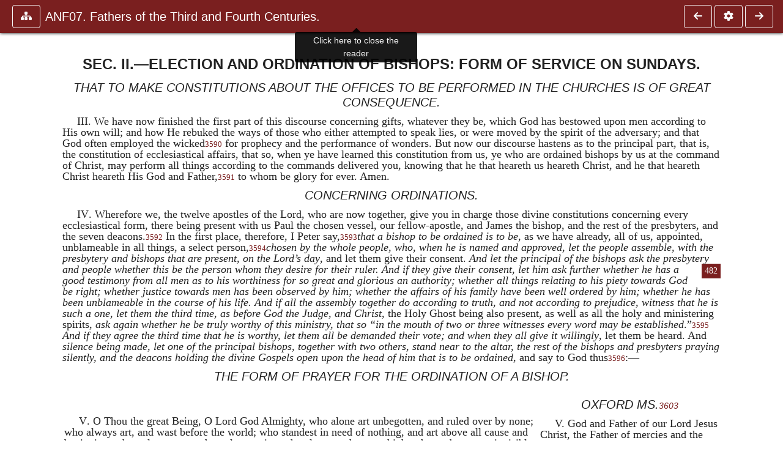

--- FILE ---
content_type: text/html; charset=UTF-8
request_url: https://ccel.org/ccel/schaff/anf07/anf07.ix.ix.ii.html?scrBook=Matt&scrCh=21&scrV=9
body_size: 39673
content:
<!DOCTYPE html PUBLIC "-//W3C//DTD XHTML+RDFa 1.1//EN"
    "http://www.w3.org/MarkUp/DTD/xhtml-rdfa-2.dtd">
<html xmlns=   "http://www.w3.org/1999/xhtml"
      lang=    "en"
      xml:lang="en"
      xmlns:dc="http://purl.org/dc/terms/">
    <head>
        <meta http-equiv="Content-Type" content="text/html; charset=utf-8" />
        <meta name='uid'       value='0' />
        <meta name='uname'     value='[not logged in]' />
        <meta name='umail'     value='[none]' />
        <meta name='isAdmin'   value='0' />
        <meta name='debug'     value='0' />
        <meta name="csrf-token" content="vpy4E2PfWGHR0Gezo3Q101rSCIuxvKEulnDDEath" />
        <meta name="pageType"  value='' />
                
        <title>
           Philip Schaff: ANF07. Fathers of the Third and Fourth Centuries: Lactantius, Venantius, Asterius, Victorinus, Dionysius, Apostolic Teaching and Constitutions, Homily, and Liturgies -
        Christian Classics Ethereal Library
</title>


<meta charset="UTF-8" />
<meta http-equiv="content-type"
    content="application/xhtml+xml; charset=utf-8" />

<meta name="viewport" content="width=device-width, initial-scale=1.0" />

<link rel="search" type="application/opensearchdescription+xml"
    title="CCEL" href="/ccelsearch.xml" />

<link rel="shortcut icon" type="image/x-icon"
    href="/img/favicon.ico" />
<link rel="apple-touch-icon"
    href="https://ccel.org/img/apple-touch-icon.png" />
<link rel="apple-touch-icon" sizes="114x114"
    href="https://ccel.org/img/apple-touch-icon@2x.png" />
<link rel="apple-touch-icon" sizes="72x72"
    href="https://ccel.org/img/apple-touch-icon_ipad.png" />
<link rel="apple-touch-icon" sizes="144x144"
    href="https://ccel.org/img/apple-touch-icon_ipad@2x.png" />




<link rel="stylesheet" type="text/css" 
    href="https://ccel.org/css/popup.css" />

<link rel="stylesheet" type="text/css" 
    href="https://ccel.org/css/icomoon.css" />

<link rel="stylesheet" type="text/css" 
    href="https://ccel.org/ccel/schaff/anf07/cache/anf07.css" />

<link rel="stylesheet" type="text/css" 
    href="https://staticccel.org/fa/v6/css/all.css" />

<link rel="stylesheet" type="text/css" 
    href="https://ccel.org/css/reader.css" />

<link rel="stylesheet" type="text/css" 
    href="https://maxcdn.bootstrapcdn.com/bootstrap/4.3.1/css/bootstrap.min.css" id="bootstrap_css"/>

<link rel="stylesheet" type="text/css" 
    href="https://cdn.jsdelivr.net/gh/gitbrent/bootstrap4-toggle@3.4.0/css/bootstrap4-toggle.min.css" />

<link rel="stylesheet" type="text/css" 
    href="https://ccel.org/css/chartist.css" />

<link rel="stylesheet" type="text/css" 
    href="https://ccel.org/css/style.css" />

<link rel="stylesheet" type="text/css" 
    href="https://ccel.org/css/books.css" />

<link rel="stylesheet" type="text/css" 
    href="https://ccel.org/css/responsive.css" />

<link rel="stylesheet" type="text/css" 
    href="https://ccel.org/css/layout.css" />

<link rel="stylesheet" type="text/css" 
    href="https://ccel.org/css/layout-popup.css" />

<link rel="stylesheet" type="text/css" 
    href="https://ccel.org/css/home.css" />

<link rel="stylesheet" type="text/css" 
    href="https://ccel.org/css/page-front.css" />

<link rel="stylesheet" type="text/css" 
    href="https://ccel.org/css/readmore.css" />

<link rel="stylesheet" type="text/css" 
    href="https://staticccel.org/fa/v6/css/all.css" />

<link rel="stylesheet" type="text/css" 
    href="https://ccel.org/css/mainMenuBar.css" />

<link rel="stylesheet" type="text/css" media="only print"
    href="https://ccel.org/css/print.css" />


<script type="text/javascript">
	// UserUtils::makeJSPrefs()
	preferences = {};  // User preferences

</script>

<!-- IMMEDIATE -->

<script type="text/javascript"
	src="https://ccel.org/js/libraries/jquery-versions/jquery-2.2.4.js"></script>
<!-- IMMEDIATE -->

<script type="text/javascript"
	src="https://ccel.org/js/libraries/jquery-mobile/jquery-mobile-configuration.js"></script>
<!-- IMMEDIATE -->

<script type="text/javascript"
	src="https://ccel.org/js/libraries/jquery-mobile/jquery.mobile-1.4.5.js"></script>
<!-- IMMEDIATE -->

<script type="text/javascript"
	src="https://ccel.org/js/libraries/jquery-ui/jquery-ui.js"></script>

<!-- ccel_issue_js(), 28 items. -->

<script type="text/javascript"
	src="https://ccel.org/js/hammer.min.js"></script>


<script type="text/javascript"
	src="https://cdnjs.cloudflare.com/ajax/libs/popper.js/1.14.7/umd/popper.min.js"></script>


<script type="text/javascript"
	src="https://ccel.org/js/parallax/parallax.js"></script>


<script type="text/javascript"
	src="https://ccel.org/js/minify/ccel-book.js"></script>


<script type="text/javascript">
var page_author = "schaff";
</script>


<script type="text/javascript">
var page_work = "anf07";
</script>


<script type="text/javascript">
var page_version = "anf07";
</script>


<script type="text/javascript">
var page_section = "ix.ix.ii";
</script>


<script type="text/javascript">
var page_uid = "0";
</script>


<script type="text/javascript"
	src="https://ccel.org/js/minify/annotations.js"></script>


<script type="text/javascript"
	src="https://maxcdn.bootstrapcdn.com/bootstrap/4.3.1/js/bootstrap.min.js"></script>


<script type="text/javascript"
	src="https://cdn.jsdelivr.net/gh/gitbrent/bootstrap4-toggle@3.4.0/js/bootstrap4-toggle.min.js"></script>


<script type="text/javascript">

          //console.log("setting jq144");
          jq144 = jQuery;
          // Setting the following breaks a lot....
          //jQuery.noConflict( true ); // Make jQuery stay out of global scope
          //$( function () { FastClick.attach(document.body) } );
        
</script>


<script type="text/javascript"
	src="https://ccel.org/js/minify/CCELStartup.js"></script>


<script type="text/javascript"
	src="https://ccel.org/js/minify/ccel-util.js"></script>


<script type="text/javascript"
	src="https://ccel.org/js/libraries/jquery.scrollTo/jquery.scrollTo-min.js"></script>


<script type="text/javascript"
	src="https://ccel.org/js/libraries/jquery.localScroll/jquery.localscroll-min.js"></script>


<script type="text/javascript"
	src="https://ccel.org/js/minify/ccel-book-shared.js"></script>


<script type="text/javascript"
	src="https://ccel.org/js/minify/home.js"></script>


<script type="text/javascript"
	src="https://ccel.org/js/minify/advanced_search.js"></script>


<script type="text/javascript"
	src="https://ccel.org/js/minify/popup.js"></script>


<script type="text/javascript"
	src="https://ccel.org/js/minify/toolbar.js"></script>


<script type="text/javascript"
	src="https://ccel.org/js/minify/xlinker.js"></script>


<script type="text/javascript"
	src="https://ccel.org/js/dev.js"></script>


<script type="text/javascript">
function initNote(t) { return true; }

</script>


<script type="text/javascript">
var annotate_url = 'https://ccel.org/annotate';
</script>


<script type="text/javascript"
	src="https://ccel.org/js/minify/drupalStuff.js"></script>


<script type="text/javascript"
	src="https://ccel.org/js/FastClick.min.js"></script>


<script src="https://www.google.com/recaptcha/api.js" async defer></script>

<script async src=
	"https://www.googletagmanager.com/gtag/js?id=UA-609536-1">
</script>
<!-- Global site tag (gtag.js) - Google Analytics -->
<script async src="https://www.googletagmanager.com/gtag/js?id=G-N8CECQX6CR"></script>
<script>
  window.dataLayer = window.dataLayer || [];
  function gtag(){dataLayer.push(arguments);}
  gtag('js', new Date());

  gtag('config', 'G-N8CECQX6CR');
</script>
<script>
	window.dataLayer = window.dataLayer || [];
	function gtag()
	{
		dataLayer.push( arguments );
	}
	gtag( 'js', new Date() );
	gtag( 'config', 'UA-609536-1' );
</script>
<script type="text/javascript">
    $(function()
    {
        if ($.fn.superfish !== undefined)
        {
            $('#nav-top > ul').superfish({ dropShadows: false });
            /* Disable the CSS :hover-based menu */
            $('body').removeClass('no-superfish');
        }

        
        /* unhide elements requiring JS to run. */
        $('.noscript-hide').removeClass('noscript-hide');
    });   
</script>

<script type="text/javascript">
    /*alert("Doing ajaxSetup: " +
            $('meta[name="csrf-token"]').attr('content')); */
    setTimeout( function() {
	        $.ajaxSetup({
	        headers: {
	            'X-CSRF-TOKEN': $('meta[name="csrf-token"]').attr('content')
	        }});
        }, 1000 );
</script>

    </head>

    <body class=" body " onload="javascript:CCELStartup();">
        <div id="fatness">
            <div id="main-content">
                                <div id="main" role="main" class="container pl-3 pr-3">
                    
                    <div id="content">
                        
                        
                        
                            <a id="book_section_id" name="ix.ix.ii"></a>
    <div id="book-section" class="contentSection">

        <div class="collapse overflow-auto" id="reader-toc"><form action="/search" accept-charset="UTF-8" method="get" id="ccelmod-book-menu-searchbox">
    <input type="hidden" name="authorID[]" id="edit-authorID" value="schaff"/>
    <input type="hidden" name="workID[]" id="edit-workID" value="anf07"/>
    <input type="hidden" name="versionID[]" id="edit-versionID" value="anf07"/>
    <input type="hidden" name="highlight" id="edit-highlight" value="1"/>
    <div class="input-group">
        <input type="text" name="text" class="form-control outline-dark" placeholder="Search this book"
            aria-label="search within this book" aria-describedby="button-addon2"/>
        <div class="input-group-append">
            <button class="btn btn-outline-dark btn-dark text-white" type="submit" id="button-addon2"><i class="fas fa-search"></i></button>
        </div>
    </div>
</form>
<h2 class="text-muted mt-3">Contents</h2>
<div id="navbar-popup-loading"><em>loading…</em></div>
<ul class="list-group list-group-flush">
    <div id="navbar-popup-content"></div>
</ul>
</div>
<nav class="navbar bg-ccel-red navbar-dark fixed-top">
    <div class="d-flex flex-nowrap w-100">
        <button class="book-navbar-toc btn btn-outline-light flex-grow-0 no-animate ml-1" type="button" data-toggle="collapse" data-target="#reader-toc">
            <span class="fas fa-fw fa-sitemap"></span>
        </button>
        <a id="nav-workTitle" class="navbar-brand flex-grow-1 text-truncate pl-2" data-toggle="tooltip"
            title="Click here to close the reader" href="https://ccel.org/ccel/schaff/anf07/anf07.">
                ANF07. Fathers of the Third and Fourth Centuries.
        </a>
                <a href='https://ccel.org/ccel/schaff/anf07/anf07.ix.ix.i.html'>
            <button id="nav-prev-button" rel="prev" class="flex-grow-0 d-none d-md-inline-block btn btn-outline-light no-animate ml-1"
                type="button" title="Sec. I.—On the Diversity of Spiritual Gifts">
                <span class="fa fa-fw fa-arrow-left"></span>
            </button>
        </a>
                <button class="book-navbar-settings btn btn-outline-light flex-grow-0 no-animate ml-1" type="button" data-toggle="collapse" data-target=".collapsible-settings">
            <span class="fa  fa-fw fa-cog"></span>
        </button>
                <a href='https://ccel.org/ccel/schaff/anf07/anf07.ix.ix.iii.html'>
            <button id="nav-next-button" rel="next" class="btn d-none d-md-inline-block btn-outline-light flex-grow-0 no-animate ml-1"
                type="button" title="Sec. III.—Ordination and Duties of the Clergy">
                <span class="fa fa-fw fa-arrow-right"></span>
            </button>
        </a>
                </div>
    <div class="collapsible-settings w-100 collapse mt-3 pt-3 position-relative border-top">
        <div class="d-flex flex-wrap align-items-stretch">
                        <div class="pr-4 pb-4 w-sm-33 w-50 mw-xl-16 w-xl-auto flex-grow-1 flex-grow-xl-0">
               <label class="form-label text-white-75 d-block" for="reader_theme">Theme</label>
               <div class="d-flex align-items-center flex-nowrap">
                    <i class="fa fa-sun p-2 text-light"></i>
                    <input type="checkbox" id="reader_theme" class="tgl tgl-flat" 
                        data-onstyle="bg-secondary text-light" data-offstyle="bg-secondary text-light" data-style="border"
                        onchange="javacript:ccel_book_popup_theme_choose(this.checked ? 'dark' : 'light');">
                    <label class="tgl-btn" for="reader_theme" data-tgl-on="Dark" data-tgl-off="Light"></label>
                    <i class="fa fa-moon p-2 text-light"></i>
               </div>
            </div>
                        <div class="pr-4 pb-4 w-50 w-sm-33 mw-xl-16 w-xl-auto flex-grow-1 flex-grow-xl-0">
                <label class="form-label text-white-75 d-block" for="reader_font">Font</label>
                <div class="d-flex align-items-center flex-nowrap">
                    <span class="mr-2 text-light text-nowrap menu-font-serif">Aa</span>
                    <input type="checkbox" id="reader_font" class="tgl tgl-flat"
                        checked
                        onchange="javascript:ccel_book_popup_font_family_choose(this.checked ? 'sans-serif' : 'serif');">
                    <label class="tgl-btn" for="reader_font" data-tgl-on="Sans" data-tgl-off="Serif"></label>
                    <span class="ml-2 text-light text-nowrap menu-font-sans-serif">Aa</span>
                </div>
            </div>
            <div class="pr-4 pb-4 w-sm-75 w-auto flex-grow-1">
                <label class="form-label text-white-75 d-block" for="reader_text_size">Text Size</label>
                <div class="d-flex align-items-center flex-nowrap">
                    <button id="btn_font_size_decrease" class="btn btn-sm mr-2 text-light text-nowrap menu-font-small">
                        A <i class="fa fa-caret-down"></i>
                    </button>
                    <input type="range" id="reader_text_size" class="d-inline-block custom-range text-light d-inline-block"
                        min="0" max="5" step="1" value=""
                        onchange="javascript:ccel_book_popup_font_size_choose(this.value);">
                    <button id="btn_font_size_increase" class="btn btn-sm ml-2 text-light text-nowrap menu-font-large">
                        <h5>A <i class="fa fa-caret-up"></i></h5>
                    </button>
                </div>
            </div>

            <div class="pr-4 pb-4 w-sm-33 w-50 mw-xl-16 w-xl-auto flex-grow-1" id="edit-bver-popup-wrapper">
                <label class="form-label text-white-75 d-block" for="edit-bver-popup">Bible Version</label>
                <select class="form-control bg-ccel-red text-light outline-ccel-red bver-popup-ajax-chooser"
                    id="edit-bver-popup" name="bver_popup" data-style="border"
                    onchange="javascript:ccel_book_popup_choose_ie('bver', this);">
                    <option value="disable">Disable scripture popups</option>
        <option value="KJV">
        King James Version
    </option>
            <option value="ASV">
        American Standard Version
    </option>
            <option value="WEB">
        World English Bible
    </option>
                    </select>
            </div>
            
            <div class="pr-4 pb-4 w-sm-33 w-50 mw-xl-16 w-xl-auto flex-grow-1">
                <label class="form-label text-white-75 d-block" for="reader_show_footnotes">Show footnotes</label>
                <select class="form-control bg-ccel-red text-light outline-ccel-red" id="reader_show_footnotes" data-style="border"
                    onchange="javascript:ccel_book_popup_footnote_choose(this.value);">
                    <option value="hidden" >When clicked</option>
                    <option value="foot" >On the bottom</option>
                    <option value="margin" >On the side</option>
                </select>
            </div>
            <div class="pr-4 pb-4 w-50 w-sm-33 mw-xl-16 w-xl-auto d-none d-xl-block flex-grow-1 flex-grow-xl-0">
                <label class="form-label text-white-75 d-block" for="reader_font">Reader Width</label>
                <div class="d-flex align-items-center flex-nowrap">
                    <span class="mr-2 text-light text-nowrap"><i class="fa fa-expand"></i></span>
                    <input type="checkbox" id="widtha" class="tgl tgl-flat"
                        >
                    <label class="tgl-btn" for="widtha" data-tgl-on="Slim" data-tgl-off="Full"></label>
                    <span class="ml-2 text-light text-nowrap"><i class="fa fa-compress"></i></span>
                </div>
            </div>
                    </div>
   </div>
            <div id="usertagbar" class="tags hidden" data-tag-count="0">
            <ul>Tags:
            </ul>
        </div>
    </nav>
  <a href='https://ccel.org/ccel/schaff/anf07/anf07.ix.ix.i.html'>
      <button class="btn btn-secondary d-block d-md-none h-100 hover-show fix-left"
        type="button" title="Sec. I.—On the Diversity of Spiritual Gifts">
        <span class="fa fa-fw fa-arrow-left"></span>
      </button>
  </a>
    <a href='https://ccel.org/ccel/schaff/anf07/anf07.ix.ix.iii.html'>
        <button class="btn btn-secondary d-block d-md-none h-100 hover-show fix-right"
            type="button" title="Sec. III.—Ordination and Duties of the Clergy">
            <span class="fa fa-fw fa-arrow-right"></span>
        </button>
    </a>

        <div id="navbar-spacer" class="spacer">&nbsp;</div>

        <div id="theText"
            class="book-font-size-malleable book-font-family-malleable
                book-font-family-
                book-theme-malleable book-theme-
                book-font-size-normal
                book-reflow-mode-reflowMode"
            navigation="true"
            popup_version="NIV"
            footnote=""
            reader_width="full">
                                
                  <a xmlns="http://www.w3.org/1999/xhtml" id="book_section_id" name="ix.ix.ii"></a><table xmlns="http://www.w3.org/1999/xhtml" class="book_navbar" id="book_navbar_top"> <tbody> <tr> <td class="book_navbar_prev"><a href="anf07.ix.ix.i.html" name="prevNav">« Prev</a></td> <td class="book_navbar_title">Sec. II.—Election and Ordination of Bishops: Form…</td> <td class="book_navbar_next"><a href="anf07.ix.ix.iii.html" name="nextNav">Next »</a></td> </tr> </tbody> </table> <div xmlns="http://www.w3.org/1999/xhtml" class="book-content"> <h4 id="ix.ix.ii-p0.1">Sec. II.—Election and Ordination of Bishops: Form of Service on Sundays.</h4> <h5 id="ix.ix.ii-p0.2">That to Make Constitutions About the Offices to Be Performed in the Churches is of Great Consequence.</h5> <p class="BodyText" id="ix.ix.ii-p1" shownumber="no"><span class="sc" id="ix.ix.ii-p1.1">III</span>. We have now finished the first part of this discourse concerning gifts, whatever they be, which God has bestowed upon men according to His own will; and how He rebuked the ways of those who either attempted to speak lies, or were moved by the spirit of the adversary; and that God often employed the wicked<sup class="Note" id="fna_ix.ix.ii-p1.2"><a class="Note" href="#fnf_ix.ix.ii-p1.2">3590</a></sup><span class="mnote" id="mnf_ix.ix.ii-p1.2"><sup><a class="NoteRef" href="#fna_ix.ix.ii-p1.2">3590</a></sup> <span class="Footnote">    We have adopted the reading of one V. <span class="sc" id="ix.ix.ii-p2.1">ms.</span>, <span class="Greek" id="ix.ix.ii-p2.2">ἀπεχαρήσατο</span>. It means more than is in the text—that God used the wicked in a way in which they would not be naturally used; lit., “abused,” or “misused.” The other <span class="sc" id="ix.ix.ii-p2.3">mss.</span> and the Coptic read <span class="Greek" id="ix.ix.ii-p2.4">ἀπεχαρίσατο</span>, “gave His gifts to the wicked for prophecy.” <span class="name" id="ix.ix.ii-p2.5">Whiston</span> has tried to make sense by giving a new meaning to <span class="Greek" id="ix.ix.ii-p2.6">ἀπεχαρίσατο</span>, “taking away His grace from the wicked.”  </span></span> for prophecy and the performance of wonders. But now our discourse hastens as to the principal part, that is, the constitution of ecclesiastical affairs, that so, when ye have learned this constitution from us, ye who are ordained bishops by us at the command of Christ, may perform all things according to the commands delivered you, knowing that he that heareth us heareth Christ, and he that heareth Christ heareth His God and Father,<sup class="Note" id="fna_ix.ix.ii-p2.7"><a class="Note" href="#fnf_ix.ix.ii-p2.7">3591</a></sup><span class="mnote" id="mnf_ix.ix.ii-p2.7"><sup><a class="NoteRef" href="#fna_ix.ix.ii-p2.7">3591</a></sup> <span class="Footnote">    <a class="scripRef" id="ix.ix.ii-p3.1" href="/ccel/bible/asv.Luke.10.html#Luke.10.16" onclick="return goBible('nt','Luke','10','16','10','16');" onmouseover="popupVerse(this, 'Luke 10:16 - 10:16')" onmouseout="leaveVerse()" name="_Luke_10_16_0_0">Luke x. 16</a>.  </span></span> to whom be glory for ever. Amen.   </p> <h5 id="ix.ix.ii-p3.2">Concerning Ordinations.</h5> <p class="BodyText" id="ix.ix.ii-p4" shownumber="no"><span class="sc" id="ix.ix.ii-p4.1">IV</span>. Wherefore we, the twelve apostles of the Lord, who are now together, give you in charge those divine constitutions concerning every ecclesiastical form, there being present with us <span class="name" id="ix.ix.ii-p4.2">Paul</span> the chosen vessel, our fellow-apostle, and <span class="name" id="ix.ix.ii-p4.3">James</span> the bishop, and the rest of the presbyters, and the seven deacons.<sup class="Note" id="fna_ix.ix.ii-p4.4"><a class="Note" href="#fnf_ix.ix.ii-p4.4">3592</a></sup><span class="mnote" id="mnf_ix.ix.ii-p4.4"><sup><a class="NoteRef" href="#fna_ix.ix.ii-p4.4">3592</a></sup> <span class="Footnote">    The Coptic and one V. <span class="sc" id="ix.ix.ii-p5.1">ms.</span> omit from the commencement of the chapter to “deacons.” The V. <span class="sc" id="ix.ix.ii-p5.2">ms.</span> has: “<span class="name" id="ix.ix.ii-p5.3">Peter</span>, the chief of the apostles, proclaimed the Gospel to Pontus, Galatia, Cappadocia, Asia, Bithynia, and finally in Rome, where he was crucified by the prefect in the reign of <span class="name" id="ix.ix.ii-p5.4">Nero</span>, and where also he is buried.”  </span></span> In the first place, therefore, I <span class="name" id="ix.ix.ii-p5.5">Peter</span> say,<sup class="Note" id="fna_ix.ix.ii-p5.6"><a class="Note" href="#fnf_ix.ix.ii-p5.6">3593</a></sup><span class="mnote" id="mnf_ix.ix.ii-p5.6"><sup><a class="NoteRef" href="#fna_ix.ix.ii-p5.6">3593</a></sup> <span class="Footnote">    From this to the end of ch. xxvi., only small portions of what is now in the received text occur in the Coptic version. The Oxford <span class="sc" id="ix.ix.ii-p6.1">ms.</span> is also deficient. It has only a portion of the fifth, nothing of ch. vi. to xvi., and only a single sentence in ch. xxii. The portions in Coptic are printed in italics.  </span> </span><span id="ix.ix.ii-p6.2" style="font-style:italic; ">that a bishop to be ordained is to be</span>, as we have already, all of us, appointed, unblameable in all things, a select person,<sup class="Note" id="fna_ix.ix.ii-p6.3"><a class="Note" href="#fnf_ix.ix.ii-p6.3">3594</a></sup><span class="mnote" id="mnf_ix.ix.ii-p6.3"><sup><a class="NoteRef" href="#fna_ix.ix.ii-p6.3">3594</a></sup> <span class="Footnote">    Omitted in one V. <span class="sc" id="ix.ix.ii-p7.1">ms.</span>  </span> </span><span id="ix.ix.ii-p7.2" style="font-style:italic; ">chosen by the whole people, who, when he is named and approved, let the people assemble, with the presbytery and bishops that are present, on the Lord’s day</span>, and let them give their consent. <span id="ix.ix.ii-p7.3" style="font-style:italic; ">And let the principal of the bishops ask the presbytery and </span><span class="pb" id="ix.ix.ii-Page_482"><a class="page" title="Page 482" href="/ccel/schaff/anf07/Page_482.html">482</a></span><span id="ix.ix.ii-p7.4" style="font-style:italic; ">people whether this be the person whom they desire for their ruler. And if they give their consent, let him ask further whether he has a good testimony from all men as to his worthiness for so great and glorious an authority; whether all things relating to his piety towards God be right; whether justice towards men has been observed by him; whether the affairs of his family have been well ordered by him; whether he has been unblameable in the course of his life. And if all the assembly together do according to truth, and not according to prejudice, witness that he is such a one, let them the third time, as before God the Judge, and Christ</span>, the Holy Ghost being also present, as well as all the holy and ministering spirits, <span id="ix.ix.ii-p7.5" style="font-style:italic; ">ask again whether he be truly worthy of this ministry, that so “in the mouth of two or three witnesses every word may be established</span>.”<sup class="Note" id="fna_ix.ix.ii-p7.6"><a class="Note" href="#fnf_ix.ix.ii-p7.6">3595</a></sup><span class="mnote" id="mnf_ix.ix.ii-p7.6"><sup><a class="NoteRef" href="#fna_ix.ix.ii-p7.6">3595</a></sup> <span class="Footnote">    <a class="scripRef" id="ix.ix.ii-p8.1" href="/ccel/bible/asv.Matt.18.html#Matt.18.16" onclick="return goBible('nt','Matt','18','16','18','16');" onmouseover="popupVerse(this, 'Matt 18:16 - 18:16')" onmouseout="leaveVerse()" name="_Matt_18_16_0_0">Matt. xviii. 16</a>.  </span></span><span id="ix.ix.ii-p8.2" style="font-style:italic; "> And if they agree the third time that he is worthy, let them all be demanded their vote; and when they all give it willingly</span>, let them be heard. And <span id="ix.ix.ii-p8.3" style="font-style:italic; ">silence being made, let one of the principal bishops, together with two others, stand near to the altar, the rest of the bishops and presbyters praying silently, and the deacons holding the divine Gospels open upon the head of him that is to be ordained</span>, and say to God thus<sup class="Note" id="fna_ix.ix.ii-p8.4"><a class="Note" href="#fnf_ix.ix.ii-p8.4">3596</a></sup><span class="mnote" id="mnf_ix.ix.ii-p8.4"><sup><a class="NoteRef" href="#fna_ix.ix.ii-p8.4">3596</a></sup> <span class="Footnote">    The Coptic has, “let the bishop pray for him.”  </span></span>:—   </p> <h5 id="ix.ix.ii-p9.1">The Form of Prayer for the Ordination of a Bishop.</h5> <table id="ix.ix.ii-p9.2"> <tr id="ix.ix.ii-p9.3"> <td colspan="1" id="ix.ix.ii-p9.4" rowspan="1"> <p class="BodyText" id="ix.ix.ii-p10" shownumber="no"><span class="sc" id="ix.ix.ii-p10.1">V</span>. O Thou the great Being, O Lord God Almighty, who alone art unbegotten, and ruled over by none; who always art, and wast before the world; who standest in need of nothing, and art above all cause and beginning; who only art true, who only art wise; who alone art the most high; who art by nature invisible; whose knowledge is without beginning; who only art good, and beyond compare; who knowest all things before they are; who art acquainted with the most secret things; who art inaccessible, and without a superior; the God and Father of Thy only begotten Son, of our God and Saviour; the Creator of the whole world by Him; whose providence provides for and takes the care of all; the Father of mercies, and God of all consolation;<sup class="Note" id="fna_ix.ix.ii-p10.2"><a class="Note" href="#fnf_ix.ix.ii-p10.2">3597</a></sup><span class="mnote" id="mnf_ix.ix.ii-p10.2"><sup><a class="NoteRef" href="#fna_ix.ix.ii-p10.2">3597</a></sup> <span class="Footnote">    <a class="scripRef" id="ix.ix.ii-p11.1" href="/ccel/bible/asv.iiCor.1.html#iiCor.1.3" onclick="return goBible('nt','iiCor','1','3','1','3');" onmouseover="popupVerse(this, 'iiCor 1:3 - 1:3')" onmouseout="leaveVerse()" name="_2Cor_1_3_0_0">2 Cor. i. 3</a>.  </span></span> who dwellest in the highest heavens,<sup class="Note" id="fna_ix.ix.ii-p11.2"><a class="Note" href="#fnf_ix.ix.ii-p11.2">3598</a></sup><span class="mnote" id="mnf_ix.ix.ii-p11.2"><sup><a class="NoteRef" href="#fna_ix.ix.ii-p11.2">3598</a></sup> <span class="Footnote">    <a class="scripRef" id="ix.ix.ii-p12.1" href="/ccel/bible/asv.Ps.13.html#Ps.13.5" onclick="return goBible('ot','Ps','13','5','13','5');" onmouseover="popupVerse(this, 'Ps 13:5 - 13:5')" onmouseout="leaveVerse()" name="_Ps_13_5_0_0">Ps. cxiii. 5</a>.  </span></span> and yet lookest down on things below: Thou who didst appoint the rules of the Church, by the coming of Thy Christ in the flesh; of which the Holy Ghost is the witness, by Thy apostles, and by us the bishops, who by Thy grace are here present; who hast fore-ordained priests from the beginning for the government of Thy people—<span class="name" id="ix.ix.ii-p12.2">Abel</span> in the first place, <span class="name" id="ix.ix.ii-p12.3">Seth</span> and <span class="name" id="ix.ix.ii-p12.4">Enos</span>, and <span class="name" id="ix.ix.ii-p12.5">Enoch</span> and <span class="name" id="ix.ix.ii-p12.6">Noah</span>, and <span class="name" id="ix.ix.ii-p12.7">Melchisedec</span> and <span class="name" id="ix.ix.ii-p12.8">Job</span>; who didst appoint Abraham, and the rest of the patriarchs, with Thy faithful servants <span class="name" id="ix.ix.ii-p12.9">Moses</span> and <span class="name" id="ix.ix.ii-p12.10">Aaron</span>, and <span class="name" id="ix.ix.ii-p12.11">Eleazar</span> and <span class="name" id="ix.ix.ii-p12.12">Phineas</span>; who didst choose from among them rulers and priests in the tabernacle of Thy testimony; who didst choose <span class="name" id="ix.ix.ii-p12.13">Samuel</span> for a priest and a prophet; who didst not leave Thy sanctuary without ministers; who didst delight in those whom Thou chosest to be glorified in. Do Thou, by us, pour down the influence of Thy free Spirit, through the mediation of Thy Christ, which is committed to Thy beloved Son <span class="name" id="ix.ix.ii-p12.14">Jesus</span> Christ; which He bestowed according to Thy will on the holy apostles of Thee the eternal God. Grant by Thy name, O God, who searchest the hearts, that this Thy servant, whom Thou hast chosen to be a bishop, may feed Thy holy flock, and discharge the office of an high priest to Thee, and minister to Thee, unblameably night and day; that he may appease Thee, and gather together the number of those that shall be saved, and may <span class="pb" id="ix.ix.ii-Page_483"><a class="page" title="Page 483" href="/ccel/schaff/anf07/Page_483.html">483</a></span>offer to Thee the gifts of Thy holy Church. Grant to him, O Lord Almighty, through Thy Christ, the fellowship of the Holy Spirit, that so he may have power to remit sins according to Thy command; to give forth lots according to Thy command; to loose every bond, according to the power which Thou gavest the apostles; that he may please Thee in meekness and a pure heart, with a stedfast, unblameable, and unreprovable mind; to offer to Thee a pure and unbloody sacrifice, which by Thy Christ Thou hast appointed as the mystery of the new covenant, for a sweet savour, through Thy holy child <span class="name" id="ix.ix.ii-p12.15">Jesus</span> Christ, our God and Saviour, through whom<sup class="Note" id="fna_ix.ix.ii-p12.16"><a class="Note" href="#fnf_ix.ix.ii-p12.16">3599</a></sup><span class="mnote" id="mnf_ix.ix.ii-p12.16"><sup><a class="NoteRef" href="#fna_ix.ix.ii-p12.16">3599</a></sup> <span class="Footnote">    One V. <span class="sc" id="ix.ix.ii-p13.1">ms.</span> reads, “with whom.”  </span></span> glory, honour, and worship be to Thee in the Holy Spirit, now and always, and for all ages. And when he has prayed for these things, let the rest of the priests add, Amen; and together with them all the people.<span id="ix.ix.ii-p13.2" style="font-style:italic; "> And after the prayer let one of the bishops elevate the sacrifice upon the hands of him that is ordained, and </span>early in the morning<span id="ix.ix.ii-p13.3" style="font-style:italic; "> let him be placed in his throne, in a place set apart for him among the rest of the bishops, they </span>all<span id="ix.ix.ii-p13.4" style="font-style:italic; "> giving him the kiss in the Lord</span>.<sup class="Note" id="fna_ix.ix.ii-p13.5"><a class="Note" href="#fnf_ix.ix.ii-p13.5">3600</a></sup><span class="mnote" id="mnf_ix.ix.ii-p13.5"><sup><a class="NoteRef" href="#fna_ix.ix.ii-p13.5">3600</a></sup> <span class="Footnote">    The Coptic inserts, “let the holy Gospels be read.”  </span></span><span id="ix.ix.ii-p14.1" style="font-style:italic; "> And after the reading of the</span> Law<sup class="Note" id="fna_ix.ix.ii-p14.2"><a class="Note" href="#fnf_ix.ix.ii-p14.2">3601</a></sup><span class="mnote" id="mnf_ix.ix.ii-p14.2"><sup><a class="NoteRef" href="#fna_ix.ix.ii-p14.2">3601</a></sup> <span class="Footnote">    The Coptic reads “Gospel” instead of “Law.”  </span></span> and the Prophets, and our Epistles, and Acts, and the Gospels, <span id="ix.ix.ii-p15.1" style="font-style:italic; ">let him that is ordained salute they Church, saying, The grace of our </span><span id="ix.ix.ii-p15.2" style="font-style:italic; ">Lord Jesus Christ</span><span id="ix.ix.ii-p15.3" style="font-style:italic; ">, the love of God and the Father, and the fellowship of the Holy Ghost, be with you all; and let them all answer, And with Thy Spirit. And after these words let him speak to the people the words of exhortation; and when he has ended his word of doctrine</span> (I <span class="name" id="ix.ix.ii-p15.4">Andrew</span><sup class="Note" id="fna_ix.ix.ii-p15.5"><a class="Note" href="#fnf_ix.ix.ii-p15.5">3602</a></sup><span class="mnote" id="mnf_ix.ix.ii-p15.5"><sup><a class="NoteRef" href="#fna_ix.ix.ii-p15.5">3602</a></sup> <span class="Footnote">    One V. <span class="sc" id="ix.ix.ii-p16.1">ms.</span> has the following note: “<span class="name" id="ix.ix.ii-p16.2">Andrew</span> the brother of <span class="name" id="ix.ix.ii-p16.3">Peter</span> preaches the Gospel to the Scythians, Sogdiani, and Thracians, who on account of preaching Christ is crowned with the martyrdom of the cross by <span class="name" id="ix.ix.ii-p16.4">Ægæa</span> the proconsul, and was buried in Patræ. Afterwards he was removed to Constantinople by the Emperor Constantine.”  </span></span> the brother of <span class="name" id="ix.ix.ii-p16.5">Peter</span> speak), all standing up, <span id="ix.ix.ii-p16.6" style="font-style:italic; ">let the deacon ascend upon some high seat, and proclaim</span>, Let none of the hearers, <span id="ix.ix.ii-p16.7" style="font-style:italic; ">let none of the unbelievers stay</span>; and silence being made, let him say:—   </p> </td> <td colspan="1" id="ix.ix.ii-p16.8" rowspan="1"> <h5 id="ix.ix.ii-p16.9">Oxford <span id="ix.ix.ii-p16.10" style="font-variant:small-caps; ">Ms.</span><sup class="Note" id="fna_ix.ix.ii-p16.11"><a class="Note" href="#fnf_ix.ix.ii-p16.11">3603</a></sup><span class="mnote" id="mnf_ix.ix.ii-p16.11"><sup><a class="NoteRef" href="#fna_ix.ix.ii-p16.11">3603</a></sup> <span class="Footnote">    The Oxford <span class="sc" id="ix.ix.ii-p17.1">ms</span>. has this chapter in an abbreviated form as in the parallel columns.  </span></span></h5> <p class="BodyText" id="ix.ix.ii-p18" shownumber="no">V. God and Father of our Lord <span class="name" id="ix.ix.ii-p18.1">Jesus Christ</span>, the Father of mercies and the God of all consolation, who knowest all things before they take place; Thou who didst appoint the rules of the Church through the word of Thy grace; who didst appoint beforehand the race righteous from the beginning that came from <span class="name" id="ix.ix.ii-p18.2">Abraham</span> to be rulers, and didst constitute them priests, not leaving Thy sanctuary without ministers; who from the foundation of the world didst delight in those whom Thou chosest to be glorified in; and now pour down the influence of Thy free Spirit, which through Thy beloved Son <span class="name" id="ix.ix.ii-p18.3">Jesus Christ</span> Thou hast bestowed on Thy holy apostles, who set up the Church in the place of the sanctuary, to unending glory and praise of Thy name: O Thou, who knowest the hearts of all, grant that this Thy servant whom Thou hast chosen to the holy office of Thy bishop, may discharge the duty of a high priest to Thee, and minister to Thee unblameably night and day; that he may appease Thee unceasingly, and present to Thee the gifts of Thy holy Church, and in the spirit of the high-priesthood have power to remit sins according to Thy commandment, to give lots according to Thy injunction, to loose every bond according to the power which Thou hast given to the apostles, and be well-pleasing to Thee, in meekness and a pure heart offering a smell of sweet savour through Thy Son <span class="name" id="ix.ix.ii-p18.4">Jesus Christ</span> our Lord, with whom to Thee be glory, power, and honour, along with the Holy Spirit, now and for ever. Amen.   </p> </td> </tr> </table> <h5 id="ix.ix.ii-p18.5">The Divine Liturgy, Wherein is the Bidding Prayer for the Catechumens.</h5> <p class="BodyText" id="ix.ix.ii-p19" shownumber="no"><span class="sc" id="ix.ix.ii-p19.1">VI.</span> Ye catechumens, pray, and let all the faithful pray for them in their mind, saying: Lord, have mercy upon them. And let the deacon bid prayers for them, saving: Let us all pray unto God for the catechumens, that He that is good, He that is the lover of mankind, will mercifully hear their prayers and their supplications, and so accept their petitions as to assist them and give them those desires of their hearts which are for their advantage, and reveal to them the Gospel of His Christ; give them illumination and understanding, instruct them in the knowledge of God, teach them His commands and His ordinances, implant in them His pure and saving fear, open the ears of their hearts, that they may exercise themselves in His law day and night; strengthen them in piety, unite them to and number them with His holy flock; vouchsafe them the laver of regeneration, and the garment of incorruption, which is the true life; and deliver them from all ungodliness, and give no place to the adversary against them; “and cleanse them from all filthiness of flesh and spirit, and dwell in them, and walk in them, by His Christ; bless their goings out and their comings in, and order their affairs for their good.”<sup class="Note" id="fna_ix.ix.ii-p19.2"><a class="Note" href="#fnf_ix.ix.ii-p19.2">3604</a></sup><span class="mnote" id="mnf_ix.ix.ii-p19.2"><sup><a class="NoteRef" href="#fna_ix.ix.ii-p19.2">3604</a></sup> <span class="Footnote">    <a class="scripRef" id="ix.ix.ii-p20.1" href="/ccel/bible/asv.iiCor.7.html#iiCor.7.1" onclick="return goBible('nt','iiCor','7','1','7','1');" onmouseover="popupVerse(this, 'iiCor 7:1 - 7:1')" onmouseout="leaveVerse()" name="_2Cor_7_1_0_0">2 Cor. vii. 1</a>, <a class="scripRef" id="ix.ix.ii-p20.2" href="/ccel/bible/asv.iiCor.6.html#iiCor.6.16" onclick="return goBible('nt','iiCor','6','16','6','16');" onmouseover="popupVerse(this, 'iiCor 6:16 - 6:16')" onmouseout="leaveVerse()" name="_2Cor_6_16_0_0"> vi. 6</a>; <a class="scripRef" id="ix.ix.ii-p20.3" href="/ccel/bible/asv.Ps.21.html#Ps.21.8" onclick="return goBible('ot','Ps','21','8','21','8');" onmouseover="popupVerse(this, 'Ps 21:8 - 21:8')" onmouseout="leaveVerse()" name="_Ps_21_8_0_0">Ps. cxxi. 8</a>.  </span></span> Let us still earnestly put up our supplications for them, that they may obtain the forgiveness of their transgressions by their admission, and so may be thought worthy of the holy mysteries, and of constant communion with the saints. Rise up, ye catechumens, beg for yourselves the peace of God through His Christ, a peaceable day, and free from sin, and the like for the whole time of your life, and your Christian ends of it; a compassionate and merciful God; and the forgiveness of your transgressions. Dedicate yourselves to the only unbegotten God, through His Christ. Bow down your heads, and receive the blessing. But at the naming of every one by the deacon, as we said before, let the people say, Lord, have mercy upon him; and let the children say it first. And as they have bowed down their heads, let the bishop who is newly ordained bless them with this blessing: O God Almighty, unbegotten and inaccessible, who only art the true God, the God and Father of Thy Christ, Thy only begotten Son; the God<sup class="Note" id="fna_ix.ix.ii-p20.4"><a class="Note" href="#fnf_ix.ix.ii-p20.4">3605</a></sup><span class="mnote" id="mnf_ix.ix.ii-p20.4"><sup><a class="NoteRef" href="#fna_ix.ix.ii-p20.4">3605</a></sup> <span class="Footnote">    One V. <span class="sc" id="ix.ix.ii-p21.1">ms.</span> has <span class="Greek" id="ix.ix.ii-p21.2">προβολεύς</span>, “the sender forth,” or “producer,” instead of “God.”  </span></span> of the Comforter, and Lord of the whole world; who by Christ didst appoint Thy disciples to be teachers for the teaching of piety; do Thou now also look down upon Thy servants, who are receiving instruction in the Gospel of Thy Christ, and “give them a new heart, and renew a right spirit in their inward parts,”<sup class="Note" id="fna_ix.ix.ii-p21.3"><a class="Note" href="#fnf_ix.ix.ii-p21.3">3606</a></sup><span class="mnote" id="mnf_ix.ix.ii-p21.3"><sup><a class="NoteRef" href="#fna_ix.ix.ii-p21.3">3606</a></sup> <span class="Footnote">    <a class="scripRef" id="ix.ix.ii-p22.1" href="/ccel/bible/asv.Ps.51.html#Ps.51.10" onclick="return goBible('ot','Ps','51','10','51','10');" onmouseover="popupVerse(this, 'Ps 51:10 - 51:10')" onmouseout="leaveVerse()" name="_Ps_51_10_0_0">Ps. li. 10</a>.  </span></span> that they may both know and do Thy will with full purpose of heart, and with a willing soul. Vouchsafe them an holy admission, and unite them to Thy holy Church, and make them partakers of Thy divine mysteries, through Christ, who is our hope, and who died for them; by whom glory and worship be given to Thee in the Holy Spirit for ever. Amen. And after this, let the deacon say: Go out, ye catechumens, in peace. And after they are gone out, let him say: Ye energumens, afflicted with unclean spirits, pray, and let us all earnestly pray for them, that God, the lover of mankind, will <span class="pb" id="ix.ix.ii-Page_484"><a class="page" title="Page 484" href="/ccel/schaff/anf07/Page_484.html">484</a></span>by Christ rebuke the unclean and wicked spirits, and deliver His supplicants from the dominion of the adversary. May He that rebuked the legion of demons, and the devil, the prince of wickedness,<sup class="Note" id="fna_ix.ix.ii-p22.2"><a class="Note" href="#fnf_ix.ix.ii-p22.2">3607</a></sup><span class="mnote" id="mnf_ix.ix.ii-p22.2"><sup><a class="NoteRef" href="#fna_ix.ix.ii-p22.2">3607</a></sup> <span class="Footnote">    <a class="scripRef" id="ix.ix.ii-p23.1" href="/ccel/bible/asv.Mark.5.html#Mark.5.9" onclick="return goBible('nt','Mark','5','9','5','9');" onmouseover="popupVerse(this, 'Mark 5:9 - 5:9')" onmouseout="leaveVerse()" name="_Mark_5_9_0_0">Mark v. 9</a>; <a class="scripRef" id="ix.ix.ii-p23.2" href="/ccel/bible/asv.Zech.3.html#Zech.3.2" onclick="return goBible('ot','Zech','3','2','3','2');" onmouseover="popupVerse(this, 'Zech 3:2 - 3:2')" onmouseout="leaveVerse()" name="_Zech_3_2_0_0">Zech. iii. 2</a>.  </span></span> even now rebuke these apostates from piety, and deliver His own workmanship from his power, and cleanse those creatures which He has made with great wisdom. Let us still pray earnestly for them. Save them, O God, and raise them up by Thy power. Bow down your heads, ye energumens, and receive the blessings. And let the bishop add this prayer, and say:—   </p> <h5 id="ix.ix.ii-p23.3">For the Energumens.</h5> <p class="BodyText" id="ix.ix.ii-p24" shownumber="no"><span class="sc" id="ix.ix.ii-p24.1">VII</span>. Thou, who hast bound the strong man, and spoiled all that was in his house, who hast given us power over serpents and scorpions to tread upon them, and upon all the power of the enemy;<sup class="Note" id="fna_ix.ix.ii-p24.2"><a class="Note" href="#fnf_ix.ix.ii-p24.2">3608</a></sup><span class="mnote" id="mnf_ix.ix.ii-p24.2"><sup><a class="NoteRef" href="#fna_ix.ix.ii-p24.2">3608</a></sup> <span class="Footnote">    <a class="scripRef" id="ix.ix.ii-p25.1" href="/ccel/bible/asv.Matt.12.html#Matt.12.29" onclick="return goBible('nt','Matt','12','29','12','29');" onmouseover="popupVerse(this, 'Matt 12:29 - 12:29')" onmouseout="leaveVerse()" name="_Matt_12_29_0_0">Matt. xii. 29</a>; <a class="scripRef" id="ix.ix.ii-p25.2" href="/ccel/bible/asv.Luke.10.html#Luke.10.19" onclick="return goBible('nt','Luke','10','19','10','19');" onmouseover="popupVerse(this, 'Luke 10:19 - 10:19')" onmouseout="leaveVerse()" name="_Luke_10_19_0_0">Luke x. 19</a>.  </span></span> who hast delivered the serpent, that murderer of men, bound to us, as a sparrow to children, whom all things dread, and tremble before the face of Thy power;<sup class="Note" id="fna_ix.ix.ii-p25.3"><a class="Note" href="#fnf_ix.ix.ii-p25.3">3609</a></sup><span class="mnote" id="mnf_ix.ix.ii-p25.3"><sup><a class="NoteRef" href="#fna_ix.ix.ii-p25.3">3609</a></sup> <span class="Footnote">    <a class="scripRef" id="ix.ix.ii-p26.1" href="/ccel/bible/asv.Job.40.html#Job.40.24" onclick="return goBible('ot','Job','40','24','40','24');" onmouseover="popupVerse(this, 'Job 40:24 - 40:24')" onmouseout="leaveVerse()" name="lxx_Job_40_24_0_0">Job xl. 24</a>, LXX.  </span></span> who hast cast him down as lightning from heaven to earth,<sup class="Note" id="fna_ix.ix.ii-p26.2"><a class="Note" href="#fnf_ix.ix.ii-p26.2">3610</a></sup><span class="mnote" id="mnf_ix.ix.ii-p26.2"><sup><a class="NoteRef" href="#fna_ix.ix.ii-p26.2">3610</a></sup> <span class="Footnote">    <a class="scripRef" id="ix.ix.ii-p27.1" href="/ccel/bible/asv.Luke.10.html#Luke.10.18" onclick="return goBible('nt','Luke','10','18','10','18');" onmouseover="popupVerse(this, 'Luke 10:18 - 10:18')" onmouseout="leaveVerse()" name="_Luke_10_18_0_0">Luke x. 18</a>  </span></span> not with a fall from a place, but from honour to dishonour, on account of his voluntary evil disposition; whose look dries the abysses, and threatening melts the mountains, and whose truth remains for ever; whom the infants praise, and sucking babes bless; whom angels sing hymns to, and adore; who lookest upon the earth, and makest it tremble; who touchest the mountains, and they smoke; who threatenest the sea, and driest it up, and makest all its rivers as desert, and the clouds are the dust of His feet; who walkest upon the sea as upon the firm ground;<sup class="Note" id="fna_ix.ix.ii-p27.2"><a class="Note" href="#fnf_ix.ix.ii-p27.2">3611</a></sup><span class="mnote" id="mnf_ix.ix.ii-p27.2"><sup><a class="NoteRef" href="#fna_ix.ix.ii-p27.2">3611</a></sup> <span class="Footnote">    <a class="scripRef" id="ix.ix.ii-p28.1" href="/ccel/bible/asv.Ps.6.html#Ps.6.9" onclick="return goBible('ot','Ps','6','9','6','9');" onmouseover="popupVerse(this, 'Ps 6:9 - 6:9')" onmouseout="leaveVerse()" name="_Ps_6_9_0_0">Ps. cvi. 9</a>; <a class="scripRef" id="ix.ix.ii-p28.2" href="/ccel/bible/asv.Isa.51.html#Isa.51.10" onclick="return goBible('ot','Isa','51','10','51','10');" onmouseover="popupVerse(this, 'Isa 51:10 - 51:10')" onmouseout="leaveVerse()" name="_Isa_51_10_0_0">Isa. li. 10</a>; <a class="scripRef" id="ix.ix.ii-p28.3" href="/ccel/bible/asv.Ps.97.html#Ps.97.5" onclick="return goBible('ot','Ps','97','5','97','5');" onmouseover="popupVerse(this, 'Ps 97:5 - 97:5')" onmouseout="leaveVerse()" name="_Ps_97_5_0_0;_Isa_64_1_0_0;_Ps_17_2_0_0;_Ps_17_8_0_0">Ps. xcvii. 5; Isa. lxiv. 1, Ps. cxvii. 2, viii. </a>2, xcvii. 4, civ. 32; Nah. i. 4, 3; <a class="scripRef" id="ix.ix.ii-p28.5" href="/ccel/bible/asv.Job.9.html#Job.9.8" onclick="return goBible('ot','Job','9','8','9','8');" onmouseover="popupVerse(this, 'Job 9:8 - 9:8')" onmouseout="leaveVerse()" name="lxx_Job_9_8_0_0">Job ix. 8</a>, LXX.  </span></span> Thou only begotten God,<sup class="Note" id="fna_ix.ix.ii-p28.6"><a class="Note" href="#fnf_ix.ix.ii-p28.6">3612</a></sup><span class="mnote" id="mnf_ix.ix.ii-p28.6"><sup><a class="NoteRef" href="#fna_ix.ix.ii-p28.6">3612</a></sup> <span class="Footnote">    [Comp. note 1, p. 477, book vii. chap. xliii.—R.]  </span></span> the Son of the great Father, rebuke these wicked spirits, and deliver the works of Thy hands from the power of the adverse spirit. For to Thee is due glory, honour, and worship, and by Thee to Thy Father, in the Holy Spirit, for ever. Amen. And let the deacon say: Go out, ye energumens. And after them, let him cry aloud: Ye that are to be illuminated, pray. Let all us, the faithful, earnestly pray for them, that the Lord will vouchsafe that, being initiated into the death of Christ, they may rise with Him, and become partakers of His kingdom, and may be admitted to the communion of His mysteries; unite them to, number them among, those that are saved in His holy Church. Save them, and raise them up by Thy grace. And being sealed to God through His Christ, let them bow down their heads, and receive this blessing from the bishop:—   </p> <h5 id="ix.ix.ii-p29.2">For the Baptized.</h5> <p class="BodyText" id="ix.ix.ii-p30" shownumber="no"><span class="sc" id="ix.ix.ii-p30.1">VIII</span>. Thou who hast formerly said by Thy holy prophets to those that be initiated, “Wash ye, become clean,”<sup class="Note" id="fna_ix.ix.ii-p30.2"><a class="Note" href="#fnf_ix.ix.ii-p30.2">3613</a></sup><span class="mnote" id="mnf_ix.ix.ii-p30.2"><sup><a class="NoteRef" href="#fna_ix.ix.ii-p30.2">3613</a></sup> <span class="Footnote">    <a class="scripRef" id="ix.ix.ii-p31.1" href="/ccel/bible/asv.Isa.1.html#Isa.1.16" onclick="return goBible('ot','Isa','1','16','1','16');" onmouseover="popupVerse(this, 'Isa 1:16 - 1:16')" onmouseout="leaveVerse()" name="_Isa_1_16_0_0">Isa. i. 16</a>.  </span></span> and hast appointed spiritual regeneration by Christ, do Thou now also look down upon these that are baptized, and bless them, and sanctify them, and prepare them that they may become worthy of Thy spiritual gift, and of the true adoption of Thy spiritual mysteries, of being gathered together with those that are saved through Christ our Saviour; by whom glory, honour, and worship be to Thee, in the Holy Ghost, for ever. Amen. And let the deacon say: Go out, ye that are preparing for illumination. And after that let him proclaim: Ye penitents, pray; let us all earnestly pray for our brethren in the state of penitence, that God, the lover of compassion, will show them the way of repentance, and accept their return and their confession, and bruise Satan under their feet suddenly,<sup class="Note" id="fna_ix.ix.ii-p31.2"><a class="Note" href="#fnf_ix.ix.ii-p31.2">3614</a></sup><span class="mnote" id="mnf_ix.ix.ii-p31.2"><sup><a class="NoteRef" href="#fna_ix.ix.ii-p31.2">3614</a></sup> <span class="Footnote">    <a class="scripRef" id="ix.ix.ii-p32.1" href="/ccel/bible/asv.Rom.16.html#Rom.16.20" onclick="return goBible('nt','Rom','16','20','16','20');" onmouseover="popupVerse(this, 'Rom 16:20 - 16:20')" onmouseout="leaveVerse()" name="_Rom_16_20_0_0">Rom. xvi. 20</a>.  </span></span> and redeem them from the snare of the devil, and the ill-usage of the demons, and free them from every unlawful word, and every absurd practice and wicked thought; forgive them all their offences, both voluntary and involuntary, and blot out that handwriting which is against them,<sup class="Note" id="fna_ix.ix.ii-p32.2"><a class="Note" href="#fnf_ix.ix.ii-p32.2">3615</a></sup><span class="mnote" id="mnf_ix.ix.ii-p32.2"><sup><a class="NoteRef" href="#fna_ix.ix.ii-p32.2">3615</a></sup> <span class="Footnote">    <a class="scripRef" id="ix.ix.ii-p33.1" href="/ccel/bible/asv.Col.2.html#Col.2.13" onclick="return goBible('nt','Col','2','13','2','14');" onmouseover="popupVerse(this, 'Col 2:13 - 2:14')" onmouseout="leaveVerse()" name="_Col_2_13_2_14">Col. ii. 13, 14</a>.  </span></span> and write them in the book of life;<sup class="Note" id="fna_ix.ix.ii-p33.2"><a class="Note" href="#fnf_ix.ix.ii-p33.2">3616</a></sup><span class="mnote" id="mnf_ix.ix.ii-p33.2"><sup><a class="NoteRef" href="#fna_ix.ix.ii-p33.2">3616</a></sup> <span class="Footnote">    <a class="scripRef" id="ix.ix.ii-p34.1" href="/ccel/bible/asv.Phil.4.html#Phil.4.3" onclick="return goBible('nt','Phil','4','3','4','3');" onmouseover="popupVerse(this, 'Phil 4:3 - 4:3')" onmouseout="leaveVerse()" name="_Phil_4_3_0_0">Phil. iv. 3</a>.  </span></span> cleanse them from all filthiness of flesh and spirit,<sup class="Note" id="fna_ix.ix.ii-p34.2"><a class="Note" href="#fnf_ix.ix.ii-p34.2">3617</a></sup><span class="mnote" id="mnf_ix.ix.ii-p34.2"><sup><a class="NoteRef" href="#fna_ix.ix.ii-p34.2">3617</a></sup> <span class="Footnote">    <a class="scripRef" id="ix.ix.ii-p35.1" href="/ccel/bible/asv.iiCor.7.html#iiCor.7.1" onclick="return goBible('nt','iiCor','7','1','7','1');" onmouseover="popupVerse(this, 'iiCor 7:1 - 7:1')" onmouseout="leaveVerse()" name="_2Cor_7_1_0_0">2 Cor. vii. 1</a>.  </span></span> and restore and unite them to His holy flock. For He knoweth our frame. For who can glory that he has a clean heart? And who can boldly say, that he is pure from sin?<sup class="Note" id="fna_ix.ix.ii-p35.2"><a class="Note" href="#fnf_ix.ix.ii-p35.2">3618</a></sup><span class="mnote" id="mnf_ix.ix.ii-p35.2"><sup><a class="NoteRef" href="#fna_ix.ix.ii-p35.2">3618</a></sup> <span class="Footnote">    <a class="scripRef" id="ix.ix.ii-p36.1" href="/ccel/bible/asv.Prov.20.html#Prov.20.9" onclick="return goBible('ot','Prov','20','9','20','9');" onmouseover="popupVerse(this, 'Prov 20:9 - 20:9')" onmouseout="leaveVerse()" name="_Prov_20_9_0_0">Prov. xx. 9</a>.  </span></span> For we are all among the blameworthy. Let us still pray for them more earnestly, for there is joy in heaven over one sinner that repenteth,<sup class="Note" id="fna_ix.ix.ii-p36.2"><a class="Note" href="#fnf_ix.ix.ii-p36.2">3619</a></sup><span class="mnote" id="mnf_ix.ix.ii-p36.2"><sup><a class="NoteRef" href="#fna_ix.ix.ii-p36.2">3619</a></sup> <span class="Footnote">    <a class="scripRef" id="ix.ix.ii-p37.1" href="/ccel/bible/asv.Luke.15.html#Luke.15.7" onclick="return goBible('nt','Luke','15','7','15','7');" onmouseover="popupVerse(this, 'Luke 15:7 - 15:7')" onmouseout="leaveVerse()" name="_Luke_15_7_0_0">Luke xv. 7</a>.  </span></span> that, being converted from every evil work, they may be joined to all good practice; that God, the lover of mankind, will suddenly accept their petitions, will restore<sup class="Note" id="fna_ix.ix.ii-p37.2"><a class="Note" href="#fnf_ix.ix.ii-p37.2">3620</a></sup><span class="mnote" id="mnf_ix.ix.ii-p37.2"><sup><a class="NoteRef" href="#fna_ix.ix.ii-p37.2">3620</a></sup> <span class="Footnote">    The V. <span class="sc" id="ix.ix.ii-p38.1">mss.</span> read, “restore them to their former position, and give then the joy,” etc.  </span></span> to them the joy of His salvation, and strengthen them with His free Spirit;<sup class="Note" id="fna_ix.ix.ii-p38.2"><a class="Note" href="#fnf_ix.ix.ii-p38.2">3621</a></sup><span class="mnote" id="mnf_ix.ix.ii-p38.2"><sup><a class="NoteRef" href="#fna_ix.ix.ii-p38.2">3621</a></sup> <span class="Footnote">    <a class="scripRef" id="ix.ix.ii-p39.1" href="/ccel/bible/asv.Ps.51.html#Ps.51.12" onclick="return goBible('ot','Ps','51','12','51','12');" onmouseover="popupVerse(this, 'Ps 51:12 - 51:12')" onmouseout="leaveVerse()" name="_Ps_51_12_0_0">Ps. li. 12</a>.  </span></span> that they may not be any more shaken,<sup class="Note" id="fna_ix.ix.ii-p39.2"><a class="Note" href="#fnf_ix.ix.ii-p39.2">3622</a></sup><span class="mnote" id="mnf_ix.ix.ii-p39.2"><sup><a class="NoteRef" href="#fna_ix.ix.ii-p39.2">3622</a></sup> <span class="Footnote">    The V. <span class="sc" id="ix.ix.ii-p40.1">mss.</span> add, “in their footsteps, but may be deemed worthy to be admitted,” etc.  </span></span> but be admitted to the communion of His most holy things, and become partakers of His divine mysteries, that appearing worthy of His adoption, they may obtain eternal life. Let us all still earnestly say on their account: Lord, have mercy upon them. Save them, O God, and raise them up by Thy mercy. Rise up, and bow your heads to God through His Christ, and receive the blessings. Let the bishop then add this prayer:—<span class="pb" id="ix.ix.ii-Page_485"><a class="page" title="Page 485" href="/ccel/schaff/anf07/Page_485.html">485</a></span>   </p> <h5 id="ix.ix.ii-p40.2">Imposition of Hands; Prayer for PenItents.</h5> <p class="BodyText" id="ix.ix.ii-p41" shownumber="no"><span class="sc" id="ix.ix.ii-p41.1">IX</span>. Almighty, eternal God, Lord of the whole world, the Creator and Governor of all things, who hast exhibited man as the ornament of the world through Christ, and didst give him a law both naturally implanted and written, that he might live according to law, as a rational creature; and when he had sinned, Thou gavest him Thy goodness as a pledge in order to his repentance: Look down upon these persons who have bended the neck of their soul and body to Thee; for Thou desirest not the death of a sinner, but his repentance, that he turn from his wicked way, and live.<sup class="Note" id="fna_ix.ix.ii-p41.2"><a class="Note" href="#fnf_ix.ix.ii-p41.2">3623</a></sup><span class="mnote" id="mnf_ix.ix.ii-p41.2"><sup><a class="NoteRef" href="#fna_ix.ix.ii-p41.2">3623</a></sup> <span class="Footnote">    <a class="scripRef" id="ix.ix.ii-p42.1" href="/ccel/bible/asv.Ezek.18.html" onclick="return goBible('ot','Ezek','18','0','18','0');" onmouseover="popupVerse(this, 'Ezek 18:0 - 18:0')" onmouseout="leaveVerse()" name="_Ezek_18_0_0_0">Ezek. xviii</a>. and <a class="scripRef" id="ix.ix.ii-p42.2" href="/ccel/bible/asv.Ezek.33.html" onclick="return goBible('ot','Ezek','33','0','33','0');" onmouseover="popupVerse(this, 'Ezek 33:0 - 33:0')" onmouseout="leaveVerse()" name="_Ezek_33_0_0_0"> xxxiii</a>.  </span></span> Thou who didst accept the repentance of the Ninevites, who willest that all men be saved, and come to the acknowledgment of the truth;<sup class="Note" id="fna_ix.ix.ii-p42.3"><a class="Note" href="#fnf_ix.ix.ii-p42.3">3624</a></sup><span class="mnote" id="mnf_ix.ix.ii-p42.3"><sup><a class="NoteRef" href="#fna_ix.ix.ii-p42.3">3624</a></sup> <span class="Footnote">    <a class="scripRef" id="ix.ix.ii-p43.1" href="/ccel/bible/asv.Jonah.3.html" onclick="return goBible('ot','Jonah','3','0','3','0');" onmouseover="popupVerse(this, 'Jonah 3:0 - 3:0')" onmouseout="leaveVerse()" name="_Jonah_3_0_0_0">Jonah iii.</a>; <a class="scripRef" id="ix.ix.ii-p43.2" href="/ccel/bible/asv.iTim.2.html#iTim.2.4" onclick="return goBible('nt','iTim','2','4','2','4');" onmouseover="popupVerse(this, 'iTim 2:4 - 2:4')" onmouseout="leaveVerse()" name="_1Tim_2_4_0_0">1 Tim. ii. 4</a>.  </span></span> who didst accept of that son who had consumed his substance in riotous living,<sup class="Note" id="fna_ix.ix.ii-p43.3"><a class="Note" href="#fnf_ix.ix.ii-p43.3">3625</a></sup><span class="mnote" id="mnf_ix.ix.ii-p43.3"><sup><a class="NoteRef" href="#fna_ix.ix.ii-p43.3">3625</a></sup> <span class="Footnote">    <a class="scripRef" id="ix.ix.ii-p44.1" href="/ccel/bible/asv.Luke.15.html" onclick="return goBible('nt','Luke','15','0','15','0');" onmouseover="popupVerse(this, 'Luke 15:0 - 15:0')" onmouseout="leaveVerse()" name="_Luke_15_0_0_0">Luke xv</a>.  </span></span> with the bowels of a father, on account of his repentance; do Thou now accept of the repentance of Thy supplicants: for there is no man that will not sin; for “if Thou, O Lord, markest iniquities, O Lord, who shall stand? For with Thee there is propitiation.”<sup class="Note" id="fna_ix.ix.ii-p44.2"><a class="Note" href="#fnf_ix.ix.ii-p44.2">3626</a></sup><span class="mnote" id="mnf_ix.ix.ii-p44.2"><sup><a class="NoteRef" href="#fna_ix.ix.ii-p44.2">3626</a></sup> <span class="Footnote">    [<a class="scripRef" id="ix.ix.ii-p45.1" href="/ccel/bible/asv.Ps.30.html#Ps.30.3" onclick="return goBible('ot','Ps','30','3','30','4');" onmouseover="popupVerse(this, 'Ps 30:3 - 30:4')" onmouseout="leaveVerse()" name="_Ps_30_3_30_4">Ps. cxxx. 3, 4</a>.—R.]  </span></span> And do Thou restore them to Thy holy Church, into their former dignity and honour, through Christ our God and Saviour, by whom glory and adoration be to Thee, in the Holy Ghost, for ever. Amen. Then let the deacon say, Depart, ye penitents; and let him add, Let none of those who ought not to come draw near. All we of the faithful, let us bend our knee: let us all entreat God through His Christ; let us earnestly beseech God through His Christ.   </p> <h5 id="ix.ix.ii-p45.2">The Bidding Prayer for the Faithful.</h5> <p class="BodyText" id="ix.ix.ii-p46" shownumber="no" ><span class="sc" id="ix.ix.ii-p46.1">X</span>. Let us pray for the peace and happy settlement of the world, and of the holy churches; that the God of the whole world may afford us His everlasting peace, and such as may not be taken away from us; that He may preserve us in a full prosecution of such virtue as is according to godliness. Let us pray for the Holy Catholic and Apostolic Church which is spread from one end of the earth to the other; that God would preserve and keep it unshaken, and free from the waves of this life, until the end of the world, as founded upon a rock; and for the holy parish in this place, that the Lord of the whole world may vouchsafe us without failure to follow after His heavenly hope, and without ceasing to pay Him the debt of our prayer. Let us pray for every episcopacy which is under the whole heaven, of those that rightly divide the word of Thy truth. And let us pray for our bishop <span class="name" id="ix.ix.ii-p46.2">James</span>,<sup class="Note" id="fna_ix.ix.ii-p46.3"><a class="Note" href="#fnf_ix.ix.ii-p46.3">3627</a></sup><span class="mnote" id="mnf_ix.ix.ii-p46.3"><sup><a class="NoteRef" href="#fna_ix.ix.ii-p46.3">3627</a></sup> <span class="Footnote">    [This is “James, the Lord’s brother;” <a class="scripRef" id="ix.ix.ii-p47.1" href="/ccel/bible/asv.Gal.1.html#Gal.1.19" onclick="return goBible('nt','Gal','1','19','1','19');" onmouseover="popupVerse(this, 'Gal 1:19 - 1:19')" onmouseout="leaveVerse()" name="_Gal_1_19_0_0">Gal. i. 19</a>. An incidental proof of the Eastern and Ante-Nicene origin of book viii. also.—R.]  </span></span> and his parishes; let us pray for our bishop <span class="name" id="ix.ix.ii-p47.2">Clement</span>, and his parishes; let us pray for our bishop <span class="name" id="ix.ix.ii-p47.3">Euodius</span>, and his parishes; let us pray for our bishop <span class="name" id="ix.ix.ii-p47.4">Annianus</span>, and his parishes: that the compassionate God may grant them to continue in His holy churches in health, honour, and long life, and afford them an honourable old age in godliness and righteousness. And let us pray for our presbyters, that the Lord may deliver them from every unreasonable and wicked action, and afford them a presbyterate in health and honour. Let us pray for all the deacons and ministers in Christ, that the Lord may grant them an unblameable ministration. Let us pray for the readers, singers, virgins, widows, and orphans. Let us pray for those that are in marriage and in child-bearing, that the Lord may have mercy upon them all. Let us pray for the eunuchs who walk holily. Let us pray for those in a state of continence and piety. Let us pray for those that bear fruit in the holy Church, and give alms to the needy. And let us pray for those who offer sacrifices and oblations to the Lord our God, that God, the fountain of all goodness, may recompense them with His heavenly gifts, and “give them in this world an hundredfold, and in the world to come life everlasting;”<sup class="Note" id="fna_ix.ix.ii-p47.5"><a class="Note" href="#fnf_ix.ix.ii-p47.5">3628</a></sup><span class="mnote" id="mnf_ix.ix.ii-p47.5"><sup><a class="NoteRef" href="#fna_ix.ix.ii-p47.5">3628</a></sup> <span class="Footnote">    <a class="scripRef" id="ix.ix.ii-p48.1" href="/ccel/bible/asv.Matt.19.html#Matt.19.29" onclick="return goBible('nt','Matt','19','29','19','29');" onmouseover="popupVerse(this, 'Matt 19:29 - 19:29')" onmouseout="leaveVerse()" name="_Matt_19_29_0_0">Matt. xix. 29</a>.  </span></span> and bestow upon them for their temporal things, those that are eternal; for earthly things, those that are heavenly. Let us pray for our brethren newly enlightened, that the Lord may strengthen and confirm them. Let us pray for our brethren exercised with sickness, that the Lord may deliver them from every sickness and every disease, and restore them sound into His holy Church. Let us pray for those that travel by water or by land. Let us pray for those that are in the mines, in banishments, in prisons, and in bonds, for the name of the Lord. Let us pray for those that are afflicted with bitter servitude. Let us pray for our enemies, and those that hate us. Let us pray for those that persecute us for the name of the Lord, that the Lord may pacify their anger, and scatter their wrath against us. Let us pray for those that are without, and are wandered out of the way, that the Lord may convert them. Let us be mindful of the infants of the Church, that the Lord may perfect them in His fear, and bring them to a complete age. Let us pray one for another, that the Lord may keep us and preserve us by His grace to the end, and deliver us from the evil one. and from all the scandals of those that work iniquity, and preserve us unto His heavenly kingdom. Let us pray for every Christian soul. Save us, and raise us up, O God, by Thy mercy. Let us rise up, and let us pray earnestly, and dedicate ourselves and one another to the living God, through His Christ. And let the high priest add this prayer, and say:—<span class="pb" id="ix.ix.ii-Page_486"><a class="page" title="Page 486" href="/ccel/schaff/anf07/Page_486.html">486</a></span>   </p> <h5 id="ix.ix.ii-p48.2">The Form of Prayer for the Faithful.</h5> <p class="BodyText" id="ix.ix.ii-p49" shownumber="no"><span class="sc" id="ix.ix.ii-p49.1">XI</span>. O Lord Almighty, the Most High, who dwellest on high, the Holy One, that restest among the saints, without beginning, the Only Potentate, who hast given to us by Christ the preaching of knowledge, to the acknowledgment of Thy glory and of Thy name, which He has made known to us, for our comprehension, do Thou now also look down through Him upon this Thy flock, and deliver it from all ignorance and wicked practice, and grant that we may fear Thee in earnest, and love Thee with affection, and have a due reverence of Thy glory. Be gracious and merciful to them, and hearken to them when they pray unto Thee; and keep them, that they may be unmoveable, unblameable, and unreprovable, that they may be holy in body and spirit, not having spot or wrinkle, or any such thing; but that they may be complete, and none of them may be defective or imperfect. O our support, our powerful God, who dost not accept persons, be Thou the assister of this Thy people,<sup class="Note" id="fna_ix.ix.ii-p49.2"><a class="Note" href="#fnf_ix.ix.ii-p49.2">3629</a></sup><span class="mnote" id="mnf_ix.ix.ii-p49.2"><sup><a class="NoteRef" href="#fna_ix.ix.ii-p49.2">3629</a></sup> <span class="Footnote">    The V. <span class="sc" id="ix.ix.ii-p50.1">mss.</span> insert, “whom Thou hast selected out of myriads.”  </span></span> which Thou hast redeemed with the precious blood of Thy Christ; be Thou their protector, aider, provider, and guardian, their strong wall of defence, their bulwark and security. For “none can snatch out of Thy hand:”<sup class="Note" id="fna_ix.ix.ii-p50.2"><a class="Note" href="#fnf_ix.ix.ii-p50.2">3630</a></sup><span class="mnote" id="mnf_ix.ix.ii-p50.2"><sup><a class="NoteRef" href="#fna_ix.ix.ii-p50.2">3630</a></sup> <span class="Footnote">    <a class="scripRef" id="ix.ix.ii-p51.1" href="/ccel/bible/asv.John.10.html#John.10.29" onclick="return goBible('nt','John','10','29','10','29');" onmouseover="popupVerse(this, 'John 10:29 - 10:29')" onmouseout="leaveVerse()" name="_John_10_29_0_0">John x. 29</a>.  </span></span> for there is no other God like Thee; for on Thee is our reliance. “Sanctify them by Thy truth: for Thy word is truth.”<sup class="Note" id="fna_ix.ix.ii-p51.2"><a class="Note" href="#fnf_ix.ix.ii-p51.2">3631</a></sup><span class="mnote" id="mnf_ix.ix.ii-p51.2"><sup><a class="NoteRef" href="#fna_ix.ix.ii-p51.2">3631</a></sup> <span class="Footnote">    <a class="scripRef" id="ix.ix.ii-p52.1" href="/ccel/bible/asv.John.17.html#John.17.17" onclick="return goBible('nt','John','17','17','17','17');" onmouseover="popupVerse(this, 'John 17:17 - 17:17')" onmouseout="leaveVerse()" name="_John_17_17_0_0">John xvii. 17</a>.  </span></span> Thou who dost nothing for favour, Thou whom none can deceive, deliver them from every sickness, and every disease, and every offence, every injury and deceit, “from fear of the enemy, from the dart that flieth in the day, from the mischief that walketh about in darkness;”<sup class="Note" id="fna_ix.ix.ii-p52.2"><a class="Note" href="#fnf_ix.ix.ii-p52.2">3632</a></sup><span class="mnote" id="mnf_ix.ix.ii-p52.2"><sup><a class="NoteRef" href="#fna_ix.ix.ii-p52.2">3632</a></sup> <span class="Footnote">    <a class="scripRef" id="ix.ix.ii-p53.1" href="/ccel/bible/asv.Ps.64.html#Ps.64.1" onclick="return goBible('ot','Ps','64','1','64','1');" onmouseover="popupVerse(this, 'Ps 64:1 - 64:1')" onmouseout="leaveVerse()" name="_Ps_64_1_0_0;_Ps_91_5_91_6">Ps. lxiv. 1; xci. 5, 6</a>.  </span></span> and vouchsafe them that everlasting life which is in Christ Thy only begotten Son, our God and Saviour, through whom glory and worship be to Thee, in the Holy Spirit, now and always, and for ever and ever. Amen. And after this let the deacon say, Let us attend. And let the bishop salute the church, and say, The peace of God be with you all. And let the people answer, And with thy spirit; and <span id="ix.ix.ii-p53.2" style="font-style:italic; ">let the deacon say to all, Salute ye one another with the holy kiss. And let the clergy salute the bishop, the men of the laity salute the men, the women the women. And let the children stand at the reading-desk; and let another deacon stand by them, that they may not be </span>disorderly.<sup class="Note" id="fna_ix.ix.ii-p53.3"><a class="Note" href="#fnf_ix.ix.ii-p53.3">3633</a></sup><span class="mnote" id="mnf_ix.ix.ii-p53.3"><sup><a class="NoteRef" href="#fna_ix.ix.ii-p53.3">3633</a></sup> <span class="Footnote">    The meaning in Coptic seems to be uncertain.  </span> </span><span id="ix.ix.ii-p54.1" style="font-style:italic; ">And let other deacons walk about and watch the men and women, that no tumult may be made, and that no one nod, or whisper, or slumber; and let</span> the deacons<sup class="Note" id="fna_ix.ix.ii-p54.2"><a class="Note" href="#fnf_ix.ix.ii-p54.2">3634</a></sup><span class="mnote" id="mnf_ix.ix.ii-p54.2"><sup><a class="NoteRef" href="#fna_ix.ix.ii-p54.2">3634</a></sup> <span class="Footnote">    The Coptic reads, “sub-deacons.”  </span> </span><span id="ix.ix.ii-p55.1" style="font-style:italic; ">stand at the doors of the men, and the</span> sub-<span id="ix.ix.ii-p55.2" style="font-style:italic; ">deacons at those of the women, that no one go out, nor a door be opened, although it be for one of the faithful, at the time of the oblation. But let one of the sub-deacons bring water to wash the hands of the priests, which is a symbol of the purity of those souls that are devoted to God</span>.   </p> <h5 id="ix.ix.ii-p55.3">The Constitution of James the Brother of John, the Son of Zebedee.</h5> <p class="BodyText" id="ix.ix.ii-p56" shownumber="no"><span class="sc" id="ix.ix.ii-p56.1">XII</span>. And I James,<sup class="Note" id="fna_ix.ix.ii-p56.2"><a class="Note" href="#fnf_ix.ix.ii-p56.2">3635</a></sup><span class="mnote" id="mnf_ix.ix.ii-p56.2"><sup><a class="NoteRef" href="#fna_ix.ix.ii-p56.2">3635</a></sup> <span class="Footnote">    One V. <span class="sc" id="ix.ix.ii-p57.1">ms.</span> gives the following note: “<span class="name" id="ix.ix.ii-p57.2">James</span> the son of Zebedee, brother of <span class="name" id="ix.ix.ii-p57.3">John</span>, preached the Gospel in Judea, was slain with the sword by <span class="name" id="ix.ix.ii-p57.4">Herod</span> the tetrarch, and lies in Cæsarea.”  </span></span> the brother of <span class="name" id="ix.ix.ii-p57.5">John</span>, the son of Zebedee, say, that <span id="ix.ix.ii-p57.6" style="font-style:italic; ">the deacon shall</span> immediately <span id="ix.ix.ii-p57.7" style="font-style:italic; ">say, Let none of the catechumens, let none of the hearers, let none of the unbelievers, let none of the heterodox, stay here</span>. You who have prayed the foregoing prayer, depart.<sup class="Note" id="fna_ix.ix.ii-p57.8"><a class="Note" href="#fnf_ix.ix.ii-p57.8">3636</a></sup><span class="mnote" id="mnf_ix.ix.ii-p57.8"><sup><a class="NoteRef" href="#fna_ix.ix.ii-p57.8">3636</a></sup> <span class="Footnote">    [N.B.—No non-communicating attendance permitted.]  </span> </span><span id="ix.ix.ii-p58.1" style="font-style:italic; ">Let the mothers receive their children; let no one have anything against any one; let no one come in hypocrisy; let us stand upright before the Lord with fear and trembling, to offer. When this is done, let the deacons bring the gifts to the bishop at the altar; and let the presbyters stand on his right hand, and on his left, as disciples stand before their Master. But let two of the deacons, on each side of the altar, hold a fan, made up of thin membranes, or of the feathers of the peacock, or of fine cloth, and let them silently drive away the small animals that fly about, that they may not come near to the cups. Let the high priest, therefore</span>, together with the priests, <span id="ix.ix.ii-p58.2" style="font-style:italic; ">pray</span><sup class="Note" id="fna_ix.ix.ii-p58.3"><a class="Note" href="#fnf_ix.ix.ii-p58.3">3637</a></sup><span class="mnote" id="mnf_ix.ix.ii-p58.3"><sup><a class="NoteRef" href="#fna_ix.ix.ii-p58.3">3637</a></sup> <span class="Footnote">    The Coptic adds, “over the oblation, that the Holy Spirit may descend upon it, making the bread the body of Christ, and the cup the blood of Christ; and prayers being ended.” It then goes on with the words in italics in ch. xiii.  </span></span> by himself; and let him put on his shining garment, and stand at the altar, and make the sign of the cross upon his forehead with his hand,<sup class="Note" id="fna_ix.ix.ii-p59.1"><a class="Note" href="#fnf_ix.ix.ii-p59.1">3638</a></sup><span class="mnote" id="mnf_ix.ix.ii-p59.1"><sup><a class="NoteRef" href="#fna_ix.ix.ii-p59.1">3638</a></sup> <span class="Footnote">    The common text has, “before all the people,” omitted by one V. <span class="sc" id="ix.ix.ii-p60.1">ms.</span>  </span></span> and say: The grace of Almighty God, and the love of our Lord <span class="name" id="ix.ix.ii-p60.2">Jesus Christ</span>, and the fellowship of the Holy Ghost, be with you all. And let all with one voice say: And with thy spirit. The high priest: Lift up your mind. All the people: We lift it up unto the Lord. The high priest: Let us give thanks to the Lord. All the people: It is meet and right so to do. Then let the high priest say: It is very meet and right before all things to sing an hymn to Thee, who art the true God, who art before all beings, “from whom the whole family in heaven and earth is named;”<sup class="Note" id="fna_ix.ix.ii-p60.3"><a class="Note" href="#fnf_ix.ix.ii-p60.3">3639</a></sup><span class="mnote" id="mnf_ix.ix.ii-p60.3"><sup><a class="NoteRef" href="#fna_ix.ix.ii-p60.3">3639</a></sup> <span class="Footnote">    <a class="scripRef" id="ix.ix.ii-p61.1" href="/ccel/bible/asv.Eph.3.html#Eph.3.15" onclick="return goBible('nt','Eph','3','15','3','15');" onmouseover="popupVerse(this, 'Eph 3:15 - 3:15')" onmouseout="leaveVerse()" name="_Eph_3_15_0_0">Eph. iii. 15</a>.  </span></span> who only art unbegotten, and without beginning, and without a ruler, and without a master; who standest in need of nothing; who art the bestower of everything that is good; who art beyond all cause and generation; who art alway and immutably the same; from whom all things came into being, as from their proper original. For Thou art eternal knowledge, everlasting <span class="pb" id="ix.ix.ii-Page_487"><a class="page" title="Page 487" href="/ccel/schaff/anf07/Page_487.html">487</a></span>sight, unbegotten hearing, untaught wisdom, the first by nature, and the measure of being, and beyond all number; who didst bring all things out of nothing into being by Thy only begotten Son, but didst beget Him before all ages by Thy will, Thy power, and Thy goodness, without any instrument, the only begotten Son, God the Word, the living Wisdom, “the First-born of every creature, the angel of Thy Great Counsel,”<sup class="Note" id="fna_ix.ix.ii-p61.2"><a class="Note" href="#fnf_ix.ix.ii-p61.2">3640</a></sup><span class="mnote" id="mnf_ix.ix.ii-p61.2"><sup><a class="NoteRef" href="#fna_ix.ix.ii-p61.2">3640</a></sup> <span class="Footnote">    <a class="scripRef" id="ix.ix.ii-p62.1" href="/ccel/bible/asv.Col.1.html#Col.1.15" onclick="return goBible('nt','Col','1','15','1','15');" onmouseover="popupVerse(this, 'Col 1:15 - 1:15')" onmouseout="leaveVerse()" name="_Col_1_15_0_0">Col. i. 15</a>; <a class="scripRef" id="ix.ix.ii-p62.2" href="/ccel/bible/asv.Isa.9.html#Isa.9.6" onclick="return goBible('ot','Isa','9','6','9','6');" onmouseover="popupVerse(this, 'Isa 9:6 - 9:6')" onmouseout="leaveVerse()" name="lxx_Isa_9_6_0_0">Isa. ix. 6</a>, LXX.  </span></span> and Thy High Priest, but the King and Lord of every intellectual and sensible nature, who was before all things, by whom were all things. For Thou, O eternal God, didst make all things by Him, and through Him it is that Thou vouchsafest Thy suitable providence over the whole world; for by the very same that Thou bestowedst being, didst Thou also bestow well-being: the God and Father of Thy only begotten Son, who by Him didst make before all things the cherubim and the seraphim, the æons and hosts, the powers and authorities, the principalities and thrones, the archangels and angels; and after all these, didst by Him make this visible world, and all things that are therein. For Thou art He who didst frame the heaven as an arch, and “stretch it out like the covering of a tent,”<sup class="Note" id="fna_ix.ix.ii-p62.3"><a class="Note" href="#fnf_ix.ix.ii-p62.3">3641</a></sup><span class="mnote" id="mnf_ix.ix.ii-p62.3"><sup><a class="NoteRef" href="#fna_ix.ix.ii-p62.3">3641</a></sup> <span class="Footnote">    <a class="scripRef" id="ix.ix.ii-p63.1" href="/ccel/bible/asv.Gen.1.html" onclick="return goBible('ot','Gen','1','0','1','0');" onmouseover="popupVerse(this, 'Gen 1:0 - 1:0')" onmouseout="leaveVerse()" name="_Gen_1_0_0_0">Gen. i</a>.; 4 Esd. xvi. 60; <a class="scripRef" id="ix.ix.ii-p63.3" href="/ccel/bible/asv.Ps.4.html#Ps.4.2" onclick="return goBible('ot','Ps','4','2','4','2');" onmouseover="popupVerse(this, 'Ps 4:2 - 4:2')" onmouseout="leaveVerse()" name="_Ps_4_2_0_0">Ps. civ. 2</a>.  </span></span> and didst found the earth upon nothing by Thy mere will; who didst fix the firmament, and prepare the night and the day; who didst bring the light out of Thy treasures, and on its departure didst bring on darkness, for the rest of the living creatures that move up and down in the world; who didst appoint the sun in heaven to rule over the day, and the moon to rule over the night, and didst inscribe in heaven the choir of stars to praise Thy glorious majesty; who didst make the water for drink and for cleansing, the air in which we live for respiration and the affording of sounds, by the means of the tongue, which strikes the air, and the hearings which co-operates therewith, so as to perceive speech when it is received by it, and falls upon it; who madest fire for our consolation in darkness, for the supply of our want, and that we might be warmed and enlightened by it; who didst separate the great sea from the land, and didst render the former navigable and the latter fit for walking, and didst replenish the former with small and great living creatures, and filledst the latter with the same, both tame and wild; didst furnish it with various plants, and crown it with herbs, and beautify it with flowers, and enrich it with seeds; who didst ordain the great deep, and on every side madest a mighty cavity for it, which contains seas of salt waters heaped together,<sup class="Note" id="fna_ix.ix.ii-p63.4"><a class="Note" href="#fnf_ix.ix.ii-p63.4">3642</a></sup><span class="mnote" id="mnf_ix.ix.ii-p63.4"><sup><a class="NoteRef" href="#fna_ix.ix.ii-p63.4">3642</a></sup> <span class="Footnote">    <a class="scripRef" id="ix.ix.ii-p64.1" href="/ccel/bible/asv.Job.38.html" onclick="return goBible('ot','Job','38','0','38','0');" onmouseover="popupVerse(this, 'Job 38:0 - 38:0')" onmouseout="leaveVerse()" name="_Job_38_0_0_0">Job xxxviii</a>.  </span></span> yet didst Thou every way bound them with barriers of the smallest sand;<sup class="Note" id="fna_ix.ix.ii-p64.2"><a class="Note" href="#fnf_ix.ix.ii-p64.2">3643</a></sup><span class="mnote" id="mnf_ix.ix.ii-p64.2"><sup><a class="NoteRef" href="#fna_ix.ix.ii-p64.2">3643</a></sup> <span class="Footnote">    <a class="scripRef" id="ix.ix.ii-p65.1" href="/ccel/bible/asv.Jer.5.html#Jer.5.22" onclick="return goBible('ot','Jer','5','22','5','22');" onmouseover="popupVerse(this, 'Jer 5:22 - 5:22')" onmouseout="leaveVerse()" name="_Jer_5_22_0_0">Jer. v. 22</a>.  </span></span> who sometimes dost raise it to the height of mountains by the winds, and sometimes dost smooth it into a plain; sometimes dost enrage it with a tempest, and sometimes dost still it with a calm, that it may be easy to seafaring men in their voyages; who didst encompass this world, which was made by Thee through Christ, with rivers, and water it with currents, and moisten it with springs that never fail, and didst bind it round with mountains for the immoveable and secure consistence of the earth: for Thou hast replenished Thy world, and adorned it with sweet-smelling and with healing herbs, with many and various living creatures, strong and weak, for food and for labour, tame and wild; with the noises of creeping things, the sounds of various sorts of flying creatures; with the circuits of the years, the numbers of months and days, the order of the seasons, the courses of the rainy clouds, for the production of the fruits and the support of living creatures. Thou hast also appointed the station of the winds, which blow when commanded by Thee, and the multitude of the plants and herbs. And Thou hast not only created the world itself, but hast also made man for a citizen of the world, exhibiting him as the ornament of the world; for Thou didst say to Thy Wisdom: “Let us make man according to our image, and according to our likeness; and let them have dominion over the fish of the sea, and over the fowls of the heaven.”<sup class="Note" id="fna_ix.ix.ii-p65.2"><a class="Note" href="#fnf_ix.ix.ii-p65.2">3644</a></sup><span class="mnote" id="mnf_ix.ix.ii-p65.2"><sup><a class="NoteRef" href="#fna_ix.ix.ii-p65.2">3644</a></sup> <span class="Footnote">    <a class="scripRef" id="ix.ix.ii-p66.1" href="/ccel/bible/asv.Gen.1.html#Gen.1.26" onclick="return goBible('ot','Gen','1','26','1','26');" onmouseover="popupVerse(this, 'Gen 1:26 - 1:26')" onmouseout="leaveVerse()" name="_Gen_1_26_0_0">Gen. i. 26</a>.  </span></span> Wherefore also Thou hast made him of an immortal soul and of a body liable to dissolution—the former out of nothing, the latter out of the four elements—and hast given him as to his soul rational knowledge, the discerning of piety and impiety, and the observation of right and wrong; and as to his body, Thou hast granted him five senses and progressive motion: for Thou, O God Almighty, didst by Thy Christ plant a paradise in Eden,<sup class="Note" id="fna_ix.ix.ii-p66.2"><a class="Note" href="#fnf_ix.ix.ii-p66.2">3645</a></sup><span class="mnote" id="mnf_ix.ix.ii-p66.2"><sup><a class="NoteRef" href="#fna_ix.ix.ii-p66.2">3645</a></sup> <span class="Footnote">    <a class="scripRef" id="ix.ix.ii-p67.1" href="/ccel/bible/asv.Gen.2.html#Gen.2.8" onclick="return goBible('ot','Gen','2','8','2','8');" onmouseover="popupVerse(this, 'Gen 2:8 - 2:8')" onmouseout="leaveVerse()" name="_Gen_2_8_0_0">Gen. ii. 8</a>.  </span></span> in the east, adorned with all plants fit for food, and didst introduce him into it, as into a rich banquet. And when Thou madest him, Thou gavest him a law implanted within him, that so he might have at home and within himself the seeds of divine knowledge; and when Thou hadst brought him into the paradise of pleasure, Thou allowedst him the privilege of enjoying all things, only forbidding the tasting of one tree, in hopes of greater blessings; that in case he would keep that command, he might receive the reward of it, which was immortality. But when he neglected that command, and tasted of the forbidden fruit, by the seduction of the serpent and the counsel of his wife, Thou didst justly cast him out of paradise.   </p> <p class="BodyText" id="ix.ix.ii-p68" shownumber="no">Yet of Thy goodness <span class="pb" id="ix.ix.ii-Page_488"><a class="page" title="Page 488" href="/ccel/schaff/anf07/Page_488.html">488</a></span>Thou didst not overlook him, nor suffer him to perish utterly, for he was Thy creature; but Thou didst subject the whole creation to him, and didst grant him liberty to procure himself food by his own sweat and labours, whilst Thou didst cause all the fruits of the earth to spring up, to grow, and to ripen. But when Thou hadst laid him asleep for a while, Thou didst with an oath call him to a restoration again, didst loose the bond of death, and promise him life after the resurrection. And not this only; but when Thou hadst increased his posterity to an innumerable multitude, those that continued with Thee Thou didst glorify, and those who did apostatize from Thee Thou didst punish. And while Thou didst accept of the sacrifice of <span class="name" id="ix.ix.ii-p68.1">Abel</span><sup class="Note" id="fna_ix.ix.ii-p68.2"><a class="Note" href="#fnf_ix.ix.ii-p68.2">3646</a></sup><span class="mnote" id="mnf_ix.ix.ii-p68.2"><sup><a class="NoteRef" href="#fna_ix.ix.ii-p68.2">3646</a></sup> <span class="Footnote">    <a class="scripRef" id="ix.ix.ii-p69.1" href="/ccel/bible/asv.Gen.4.html" onclick="return goBible('ot','Gen','4','0','4','0');" onmouseover="popupVerse(this, 'Gen 4:0 - 4:0')" onmouseout="leaveVerse()" name="_Gen_4_0_0_0">Gen. iv</a>.  </span></span> as of an holy person, Thou didst reject the gift of <span class="name" id="ix.ix.ii-p69.2">Cain</span>, the murderer of his brother, as of an abhorred wretch. And besides these, Thou didst accept of <span class="name" id="ix.ix.ii-p69.3">Seth</span> and <span class="name" id="ix.ix.ii-p69.4">Enos</span>,<sup class="Note" id="fna_ix.ix.ii-p69.5"><a class="Note" href="#fnf_ix.ix.ii-p69.5">3647</a></sup><span class="mnote" id="mnf_ix.ix.ii-p69.5"><sup><a class="NoteRef" href="#fna_ix.ix.ii-p69.5">3647</a></sup> <span class="Footnote">    <a class="scripRef" id="ix.ix.ii-p70.1" href="/ccel/bible/asv.Sir.49.html#Sir.49.16" onclick="return goBible('ap','Sir','49','16','49','16');" name="_Sir_49_16_0_0">Ecclus. xlix. 16</a>.  </span></span> and didst translate <span class="name" id="ix.ix.ii-p70.2">Enoch</span>:<sup class="Note" id="fna_ix.ix.ii-p70.3"><a class="Note" href="#fnf_ix.ix.ii-p70.3">3648</a></sup><span class="mnote" id="mnf_ix.ix.ii-p70.3"><sup><a class="NoteRef" href="#fna_ix.ix.ii-p70.3">3648</a></sup> <span class="Footnote">    <a class="scripRef" id="ix.ix.ii-p71.1" href="/ccel/bible/asv.Gen.4.html" onclick="return goBible('ot','Gen','4','0','4','0');" onmouseover="popupVerse(this, 'Gen 4:0 - 4:0')" onmouseout="leaveVerse()" name="_Gen_4_0_0_0">Gen. iv</a>. and <a class="scripRef" id="ix.ix.ii-p71.2" href="/ccel/bible/asv.Gen.5.html" onclick="return goBible('ot','Gen','5','0','5','0');" onmouseover="popupVerse(this, 'Gen 5:0 - 5:0')" onmouseout="leaveVerse()" name="_Gen_5_0_0_0"> v</a>.  </span></span> for Thou art the Creator of men, and the giver of life, and the supplier of want, and the giver of laws, and the rewarder of those that observe them, and the avenger of those that transgress them; who didst bring the great flood upon the world by reason of the multitude of the ungodly,<sup class="Note" id="fna_ix.ix.ii-p71.3"><a class="Note" href="#fnf_ix.ix.ii-p71.3">3649</a></sup><span class="mnote" id="mnf_ix.ix.ii-p71.3"><sup><a class="NoteRef" href="#fna_ix.ix.ii-p71.3">3649</a></sup> <span class="Footnote">    <a class="scripRef" id="ix.ix.ii-p72.1" href="/ccel/bible/asv.Gen.6.html" onclick="return goBible('ot','Gen','6','0','6','0');" onmouseover="popupVerse(this, 'Gen 6:0 - 6:0')" onmouseout="leaveVerse()" name="_Gen_6_0_0_0">Gen. vi</a>. and <a class="scripRef" id="ix.ix.ii-p72.2" href="/ccel/bible/asv.Gen.7.html" onclick="return goBible('ot','Gen','7','0','7','0');" onmouseover="popupVerse(this, 'Gen 7:0 - 7:0')" onmouseout="leaveVerse()" name="_Gen_7_0_0_0"> vii</a>.  </span></span> and didst deliver righteous <span class="name" id="ix.ix.ii-p72.3">Noah</span> from that flood by an ark,<sup class="Note" id="fna_ix.ix.ii-p72.4"><a class="Note" href="#fnf_ix.ix.ii-p72.4">3650</a></sup><span class="mnote" id="mnf_ix.ix.ii-p72.4"><sup><a class="NoteRef" href="#fna_ix.ix.ii-p72.4">3650</a></sup> <span class="Footnote">    <a class="scripRef" id="ix.ix.ii-p73.1" href="/ccel/bible/asv.iPet.3.html#iPet.3.20" onclick="return goBible('nt','iPet','3','20','3','20');" onmouseover="popupVerse(this, 'iPet 3:20 - 3:20')" onmouseout="leaveVerse()" name="_1Pet_3_20_0_0">1 Pet. iii. 20</a>.  </span></span> with eight souls, the end of the foregoing generations, and the beginning of those that were to come; who didst kindle a fearful fire against the five cities of Sodom, and “didst turn a fruitful land into a salt lake for the wickedness of them that dwelt therein,”<sup class="Note" id="fna_ix.ix.ii-p73.2"><a class="Note" href="#fnf_ix.ix.ii-p73.2">3651</a></sup><span class="mnote" id="mnf_ix.ix.ii-p73.2"><sup><a class="NoteRef" href="#fna_ix.ix.ii-p73.2">3651</a></sup> <span class="Footnote">    <a class="scripRef" id="ix.ix.ii-p74.1" href="/ccel/bible/asv.Gen.19.html" onclick="return goBible('ot','Gen','19','0','19','0');" onmouseover="popupVerse(this, 'Gen 19:0 - 19:0')" onmouseout="leaveVerse()" name="_Gen_19_0_0_0">Gen. xix.</a>; <a class="scripRef" id="ix.ix.ii-p74.2" href="/ccel/bible/asv.Wis.10.html#Wis.10.6" onclick="return goBible('ap','Wis','10','6','10','6');" name="_Wis_10_6_0_0">Wisd. x. 6</a>; <a class="scripRef" id="ix.ix.ii-p74.3" href="/ccel/bible/asv.Ps.7.html" onclick="return goBible('ot','Ps','7','0','7','0');" onmouseover="popupVerse(this, 'Ps 7:0 - 7:0')" onmouseout="leaveVerse()" name="_Ps_7_0_0_0">Ps. cvii. </a>34  </span></span> but didst snatch holy <span class="name" id="ix.ix.ii-p74.5">Lot</span> out of the conflagration. Thou art He who didst deliver <span class="name" id="ix.ix.ii-p74.6">Abraham</span> from the impiety of his fore-fathers, and didst appoint him to be the heir of the world, and didst discover to him Thy Christ; who didst aforehand ordain <span class="name" id="ix.ix.ii-p74.7">Melchisedec</span> an high priest for Thy worship;<sup class="Note" id="fna_ix.ix.ii-p74.8"><a class="Note" href="#fnf_ix.ix.ii-p74.8">3652</a></sup><span class="mnote" id="mnf_ix.ix.ii-p74.8"><sup><a class="NoteRef" href="#fna_ix.ix.ii-p74.8">3652</a></sup> <span class="Footnote">    <a class="scripRef" id="ix.ix.ii-p75.1" href="/ccel/bible/asv.Gen.12.html" onclick="return goBible('ot','Gen','12','0','12','0');" onmouseover="popupVerse(this, 'Gen 12:0 - 12:0')" onmouseout="leaveVerse()" name="_Gen_12_0_0_0">Gen. xii.</a>, etc.  </span></span> who didst render Thy patient servant <span class="name" id="ix.ix.ii-p75.2">Job</span> the conqueror of that serpent who is the patron of wickedness; who madest <span class="name" id="ix.ix.ii-p75.3">Isaac</span> the son of the promise, and <span class="name" id="ix.ix.ii-p75.4">Jacob</span> the father of twelve sons, and didst increase his posterity to a multitude, and bring him into Egypt with seventy-five souls.<sup class="Note" id="fna_ix.ix.ii-p75.5"><a class="Note" href="#fnf_ix.ix.ii-p75.5">3653</a></sup><span class="mnote" id="mnf_ix.ix.ii-p75.5"><sup><a class="NoteRef" href="#fna_ix.ix.ii-p75.5">3653</a></sup> <span class="Footnote">    <a class="scripRef" id="ix.ix.ii-p76.1" href="/ccel/bible/asv.Gen.46.html#Gen.46.27" onclick="return goBible('ot','Gen','46','27','46','27');" onmouseover="popupVerse(this, 'Gen 46:27 - 46:27')" onmouseout="leaveVerse()" name="lxx_Gen_46_27_0_0">Gen. xlvi. 27</a>, LXX.  </span></span> Thou, O Lord, didst not overlook <span class="name" id="ix.ix.ii-p76.2">Joseph</span>, but grantedst him, as a reward of his chastity for Thy sake, the government over the Egyptians. Thou, O Lord, didst not overlook the Hebrews when they were afflicted by the Egyptians, on account of the promises made unto their fathers; but Thou didst deliver them and punish the Egyptians.<sup class="Note" id="fna_ix.ix.ii-p76.3"><a class="Note" href="#fnf_ix.ix.ii-p76.3">3654</a></sup><span class="mnote" id="mnf_ix.ix.ii-p76.3"><sup><a class="NoteRef" href="#fna_ix.ix.ii-p76.3">3654</a></sup> <span class="Footnote">    <a class="scripRef" id="ix.ix.ii-p77.1" href="/ccel/bible/asv.Exod.1.html" onclick="return goBible('ot','Exod','1','0','1','0');" onmouseover="popupVerse(this, 'Exod 1:0 - 1:0')" onmouseout="leaveVerse()" name="_Exod_1_0_0_0">Ex. 1</a>, etc.  </span></span> And when men had corrupted the law of nature, and had sometimes esteemed the creation the effect of chance, and sometimes honoured it more than they ought, and equalled it to the God of the universe, Thou didst not, however, suffer them to go astray, but didst raise up Thy holy servant <span class="name" id="ix.ix.ii-p77.2">Moses</span>, and by him didst give the written law for the assistance of the law of nature,<sup class="Note" id="fna_ix.ix.ii-p77.3"><a class="Note" href="#fnf_ix.ix.ii-p77.3">3655</a></sup><span class="mnote" id="mnf_ix.ix.ii-p77.3"><sup><a class="NoteRef" href="#fna_ix.ix.ii-p77.3">3655</a></sup> <span class="Footnote">    See <a class="scripRef" id="ix.ix.ii-p78.1" href="/ccel/bible/asv.Isa.8.html#Isa.8.20" onclick="return goBible('ot','Isa','8','20','8','20');" onmouseover="popupVerse(this, 'Isa 8:20 - 8:20')" onmouseout="leaveVerse()" name="lxx_Isa_8_20_0_0">Isa. viii. 20</a>, LXX.  </span></span> and didst show that the creation was Thy work, and didst banish away the error of polytheism. Thou didst adorn <span class="name" id="ix.ix.ii-p78.2">Aaron</span> and his posterity with the priesthood, and didst punish the Hebrews when they sinned, and receive them again when they returned to Thee. Thou didst punish the Egyptians with a judgment of ten plagues, and didst divide the sea, and bring the Israelites through it, and drown and destroy the Egyptians who pursued after them. Thou didst sweeten the bitter water with wood; Thou didst bring water out of the rock of stone; Thou didst rain manna from heaven, and quails, as meat out of the air; Thou didst afford them a pillar of fire by night to give them light, and a pillar of a cloud by day to overshadow them from the heat; Thou didst declare <span class="name" id="ix.ix.ii-p78.3">Joshua</span> to be the general of the army, and didst overthrow the seven nations of Canaan by him;<sup class="Note" id="fna_ix.ix.ii-p78.4"><a class="Note" href="#fnf_ix.ix.ii-p78.4">3656</a></sup><span class="mnote" id="mnf_ix.ix.ii-p78.4"><sup><a class="NoteRef" href="#fna_ix.ix.ii-p78.4">3656</a></sup> <span class="Footnote">    <a class="scripRef" id="ix.ix.ii-p79.1" href="/ccel/bible/asv.Josh.3.html#Josh.3.10" onclick="return goBible('ot','Josh','3','10','3','10');" onmouseover="popupVerse(this, 'Josh 3:10 - 3:10')" onmouseout="leaveVerse()" name="_Josh_3_10_0_0">Josh. iii. 10</a>, etc.  </span></span> Thou didst divide Jordan, and dry up the rivers of Etham;<sup class="Note" id="fna_ix.ix.ii-p79.2"><a class="Note" href="#fnf_ix.ix.ii-p79.2">3657</a></sup><span class="mnote" id="mnf_ix.ix.ii-p79.2"><sup><a class="NoteRef" href="#fna_ix.ix.ii-p79.2">3657</a></sup> <span class="Footnote">    <a class="scripRef" id="ix.ix.ii-p80.1" href="/ccel/bible/asv.Ps.74.html#Ps.74.15" onclick="return goBible('ot','Ps','74','15','74','15');" onmouseover="popupVerse(this, 'Ps 74:15 - 74:15')" onmouseout="leaveVerse()" name="_Ps_74_15_0_0">Ps. lxxiv. 15</a>  </span></span> Thou didst overthrow walls without instruments or the hand of man.<sup class="Note" id="fna_ix.ix.ii-p80.2"><a class="Note" href="#fnf_ix.ix.ii-p80.2">3658</a></sup><span class="mnote" id="mnf_ix.ix.ii-p80.2"><sup><a class="NoteRef" href="#fna_ix.ix.ii-p80.2">3658</a></sup> <span class="Footnote">    <a class="scripRef" id="ix.ix.ii-p81.1" href="/ccel/bible/asv.Josh.6.html" onclick="return goBible('ot','Josh','6','0','6','0');" onmouseover="popupVerse(this, 'Josh 6:0 - 6:0')" onmouseout="leaveVerse()" name="_Josh_6_0_0_0">Josh. vi</a>  </span></span> For all these things, glory be to Thee, O Lord Almighty. Thee do the innumerable hosts of angels, archangels, thrones, dominions, principalities, authorities, and powers, Thine everlasting armies, adore. The cherubim and the six-winged seraphim, with twain covering their feet, with twain their heads, and with twain flying,<sup class="Note" id="fna_ix.ix.ii-p81.2"><a class="Note" href="#fnf_ix.ix.ii-p81.2">3659</a></sup><span class="mnote" id="mnf_ix.ix.ii-p81.2"><sup><a class="NoteRef" href="#fna_ix.ix.ii-p81.2">3659</a></sup> <span class="Footnote">    <a class="scripRef" id="ix.ix.ii-p82.1" href="/ccel/bible/asv.Isa.6.html#Isa.6.2" onclick="return goBible('ot','Isa','6','2','6','2');" onmouseover="popupVerse(this, 'Isa 6:2 - 6:2')" onmouseout="leaveVerse()" name="_Isa_6_2_0_0">Isa. vi. 2</a>  </span></span> say, together with thousand thousands of archangels, and ten thousand times ten thousand of angels,<sup class="Note" id="fna_ix.ix.ii-p82.2"><a class="Note" href="#fnf_ix.ix.ii-p82.2">3660</a></sup><span class="mnote" id="mnf_ix.ix.ii-p82.2"><sup><a class="NoteRef" href="#fna_ix.ix.ii-p82.2">3660</a></sup> <span class="Footnote">    <a class="scripRef" id="ix.ix.ii-p83.1" href="/ccel/bible/asv.Dan.7.html#Dan.7.10" onclick="return goBible('ot','Dan','7','10','7','10');" onmouseover="popupVerse(this, 'Dan 7:10 - 7:10')" onmouseout="leaveVerse()" name="_Dan_7_10_0_0">Dan. vii. 10</a>  </span></span> incessantly, and with constant and loud voices, and let all the people say it with them: “Holy, holy, holy, Lord of hosts, heaven and earth are full of His glory: be Thou blessed for ever. Amen.”<sup class="Note" id="fna_ix.ix.ii-p83.2"><a class="Note" href="#fnf_ix.ix.ii-p83.2">3661</a></sup><span class="mnote" id="mnf_ix.ix.ii-p83.2"><sup><a class="NoteRef" href="#fna_ix.ix.ii-p83.2">3661</a></sup> <span class="Footnote">    <a class="scripRef" id="ix.ix.ii-p84.1" href="/ccel/bible/asv.Isa.6.html#Isa.6.3" onclick="return goBible('ot','Isa','6','3','6','3');" onmouseover="popupVerse(this, 'Isa 6:3 - 6:3')" onmouseout="leaveVerse()" name="_Isa_6_3_0_0">Isa. vi. 3</a>; <a class="scripRef" id="ix.ix.ii-p84.2" href="/ccel/bible/asv.Rom.1.html#Rom.1.25" onclick="return goBible('nt','Rom','1','25','1','25');" onmouseover="popupVerse(this, 'Rom 1:25 - 1:25')" onmouseout="leaveVerse()" name="_Rom_1_25_0_0">Rom. i. 25</a>.  </span></span> And afterwards let the high priest say: For Thou art truly holy, and most holy, the highest and most highly exalted for ever. Holy also is Thy only begotten Son our Lord and God, <span class="name" id="ix.ix.ii-p84.3">Jesus Christ</span>, who in all things ministered to His God and Father, both in Thy various creation and Thy suitable providence, and has not overlooked lost mankind. But after the law of nature, after the exhortations in the positive law, after the prophetical reproofs and the government of the angels, when men had perverted both the positive law and that of nature, and had cast out of their mind the memory of the flood, the burning <span class="pb" id="ix.ix.ii-Page_489"><a class="page" title="Page 489" href="/ccel/schaff/anf07/Page_489.html">489</a></span>of Sodom, the plagues of the Egyptians, and the slaughters of the inhabitant of Palestine, and being just ready to perish universally after an unparalleled manner, He was pleased by Thy good will to become man, who was man’s Creator; to be under the laws, who was the Legislator; to be a sacrifice, who was an High Priest; to be a sheep, who was the Shepherd. And He appeased Thee, His God and Father, and reconciled Thee to the world, and freed all men from the wrath to come, and was made of a virgin, and was in flesh, being God the Word, the beloved Son, the first-born of the whole creation, and was, according to the prophecies which were foretold concerning Him by Himself, of the seed of <span class="name" id="ix.ix.ii-p84.4">David</span> and <span class="name" id="ix.ix.ii-p84.5">Abraham</span>, of the tribe of Judah. And He was made in the womb of a virgin, who formed all mankind that are born into the world; He took flesh, who was without flesh; He who was begotten before time, was born in time; He lived holily, and taught according to the law; He drove away every sickness and every disease from men, and wrought signs and wonders among the people; and He was partaker of meat, and drink, and sleep, who nourishes all that stand in need of food, and “fills every living creature with His goodness;”<sup class="Note" id="fna_ix.ix.ii-p84.6"><a class="Note" href="#fnf_ix.ix.ii-p84.6">3662</a></sup><span class="mnote" id="mnf_ix.ix.ii-p84.6"><sup><a class="NoteRef" href="#fna_ix.ix.ii-p84.6">3662</a></sup> <span class="Footnote">    <a class="scripRef" id="ix.ix.ii-p85.1" href="/ccel/bible/asv.Ps.5.html#Ps.5.16" onclick="return goBible('ot','Ps','5','16','5','16');" onmouseover="popupVerse(this, 'Ps 5:16 - 5:16')" onmouseout="leaveVerse()" name="_Ps_5_16_0_0">Ps. cv. 16</a>.  </span></span> “He manifested His name to those that knew it not;”<sup class="Note" id="fna_ix.ix.ii-p85.2"><a class="Note" href="#fnf_ix.ix.ii-p85.2">3663</a></sup><span class="mnote" id="mnf_ix.ix.ii-p85.2"><sup><a class="NoteRef" href="#fna_ix.ix.ii-p85.2">3663</a></sup> <span class="Footnote">    <a class="scripRef" id="ix.ix.ii-p86.1" href="/ccel/bible/asv.John.17.html#John.17.6" onclick="return goBible('nt','John','17','6','17','6');" onmouseover="popupVerse(this, 'John 17:6 - 17:6')" onmouseout="leaveVerse()" name="_John_17_6_0_0;_John_17_4_0_0">John xvii. 6, 4</a>.  </span></span> He drave away ignorance; He revived piety, and fulfilled Thy will; He finished the work which Thou gavest Him to do; and when He had set all these things right, He was seized by the hands of the ungodly, of the high priests and priests, falsely so called, and of the disobedient people, by the betraying of him who was possessed of wickedness as with a confirmed disease; He suffered many things from them, and endured all sorts of ignominy by Thy permission; He was delivered to <span class="name" id="ix.ix.ii-p86.2">Pilate</span> the governor, and He that was the Judge was judged, and He that was the Saviour was condemned; He that was impassible was nailed to the cross, and He who was by nature immortal died, and He that is the giver of life was buried, that He might loose those for whose sake He came from suffering and death, and might break the bonds of the devil, and deliver mankind from his deceit. He arose from the dead the third day; and when He had continued with His disciples forty days, He was taken up into the heavens, and is sat down on the right hand of Thee, who art His God and Father.   </p> <p class="BodyText" id="ix.ix.ii-p87" shownumber="no">Being mindful, therefore, of those things that He endured for our sakes, we give Thee thanks, O God Almighty, not in such a manner as we ought, but as we are able, and fulfil His constitution: “For in the same night that He was betrayed, He took bread”<sup class="Note" id="fna_ix.ix.ii-p87.1"><a class="Note" href="#fnf_ix.ix.ii-p87.1">3664</a></sup><span class="mnote" id="mnf_ix.ix.ii-p87.1"><sup><a class="NoteRef" href="#fna_ix.ix.ii-p87.1">3664</a></sup> <span class="Footnote">    <a class="scripRef" id="ix.ix.ii-p88.1" href="/ccel/bible/asv.iCor.11.html#iCor.11.23" onclick="return goBible('nt','iCor','11','23','11','23');" onmouseover="popupVerse(this, 'iCor 11:23 - 11:23')" onmouseout="leaveVerse()" name="_1Cor_11_23_0_0">1 Cor. xi. 23</a>.  </span></span> in His holy and undefiled hands, and, looking up to Thee His God and Father, “He brake it, and gave it to His disciples, saying, This is the mystery of the new covenant: take of it, and eat. This is my body, which is broken for many, for the remission of sins.”<sup class="Note" id="fna_ix.ix.ii-p88.2"><a class="Note" href="#fnf_ix.ix.ii-p88.2">3665</a></sup><span class="mnote" id="mnf_ix.ix.ii-p88.2"><sup><a class="NoteRef" href="#fna_ix.ix.ii-p88.2">3665</a></sup> <span class="Footnote">    <a class="scripRef" id="ix.ix.ii-p89.1" href="/ccel/bible/asv.Matt.26.html" onclick="return goBible('nt','Matt','26','0','26','0');" onmouseover="popupVerse(this, 'Matt 26:0 - 26:0')" onmouseout="leaveVerse()" name="_Matt_26_0_0_0">Matt. xxvi.</a>; <a class="scripRef" id="ix.ix.ii-p89.2" href="/ccel/bible/asv.Mark.14.html" onclick="return goBible('nt','Mark','14','0','14','0');" onmouseover="popupVerse(this, 'Mark 14:0 - 14:0')" onmouseout="leaveVerse()" name="_Mark_14_0_0_0">Mark xiv</a>.; <a class="scripRef" id="ix.ix.ii-p89.3" href="/ccel/bible/asv.Luke.22.html" onclick="return goBible('nt','Luke','22','0','22','0');" onmouseover="popupVerse(this, 'Luke 22:0 - 22:0')" onmouseout="leaveVerse()" name="_Luke_22_0_0_0">Luke xxii</a>.  </span></span> In like manner also “He took the cup,” and mixed it of wine and water, and sanctified it, and delivered it to them, saying: “Drink ye all of this; for this is my blood which is shed for many, for the remission of sins: do this in remembrance of me. For as often as ye eat this bread and drink this cup, ye do show forth my death until I come.” Being mindful, therefore, of His passion, and death, and resurrection from the dead, and return into the heavens, and His future second appearing, wherein He is to come with glory and power to judge the quick and the dead, and to recompense to every one according to his works, we offer to Thee, our King and our God, according to His constitution, this bread and this cup, giving Thee thanks, through Him, that Thou hast thought us worthy to stand before Thee, and to sacrifice to Thee; and we beseech Thee that Thou wilt mercifully look down upon these gifts which are here set before Thee, O Thou God, who standest in need of none of our offerings. And do Thou accept them, to the honour of Thy Christ, and send down upon this sacrifice Thine Holy Spirit, the Witness of the Lord <span class="name" id="ix.ix.ii-p89.4">Jesus</span>’ sufferings, that He may show this bread to be the body of Thy Christ, and the cup to be the blood of Thy Christ, that those who are partakers thereof may be strengthened for piety, may obtain the remission of their sins, may be delivered from the devil and his deceit, may be filled with the Holy Ghost, may be made worthy of Thy Christ, and may obtain eternal life upon Thy reconciliation to them, O Lord Almighty. We further pray unto Thee, O Lord, for thy holy Church spread from one end of the world to another, which Thou hast purchased with the precious blood of Thy Christ, that Thou wilt preserve it unshaken and free from disturbance until the end of the world; for every episcopate who rightly divides the word of truth. We further pray to Thee for me, who am nothing, who offer to Thee, for the whole presbytery, for the deacons and all the clergy, that Thou wilt make them wise, and replenish them with the Holy Spirit. We further pray to Thee, O Lord, “for the king and all in authority,”<sup class="Note" id="fna_ix.ix.ii-p89.5"><a class="Note" href="#fnf_ix.ix.ii-p89.5">3666</a></sup><span class="mnote" id="mnf_ix.ix.ii-p89.5"><sup><a class="NoteRef" href="#fna_ix.ix.ii-p89.5">3666</a></sup> <span class="Footnote">    <a class="scripRef" id="ix.ix.ii-p90.1" href="/ccel/bible/asv.iTim.2.html#iTim.2.2" onclick="return goBible('nt','iTim','2','2','2','2');" onmouseover="popupVerse(this, 'iTim 2:2 - 2:2')" onmouseout="leaveVerse()" name="_1Tim_2_2_0_0">1 Tim. ii. 2</a>.  </span></span> for the whole army, that they may be peaceable towards us, that so, leading the whole time of our life in quietness and unanimity, we may glorify Thee through <span class="name" id="ix.ix.ii-p90.2">Jesus Christ</span>, who is our hope. We further offer to Thee also for all those holy persons who have pleased Thee from the beginning of the world—patriarch, <span class="pb" id="ix.ix.ii-Page_490"><a class="page" title="Page 490" href="/ccel/schaff/anf07/Page_490.html">490</a></span>prophets, righteous men, apostles, martyrs, confessors, bishops, presbyters, deacons, sub-deacons, readers, singers, virgins, widows, and lay persons, with all whose names Thou knowest. We further offer to Thee for this people, that Thou wilt render them, to the praise of Thy Christ, “a royal priesthood and an holy nation;”<sup class="Note" id="fna_ix.ix.ii-p90.3"><a class="Note" href="#fnf_ix.ix.ii-p90.3">3667</a></sup><span class="mnote" id="mnf_ix.ix.ii-p90.3"><sup><a class="NoteRef" href="#fna_ix.ix.ii-p90.3">3667</a></sup> <span class="Footnote">    <a class="scripRef" id="ix.ix.ii-p91.1" href="/ccel/bible/asv.iPet.2.html#iPet.2.9" onclick="return goBible('nt','iPet','2','9','2','9');" onmouseover="popupVerse(this, 'iPet 2:9 - 2:9')" onmouseout="leaveVerse()" name="_1Pet_2_9_0_0">1 Pet. ii. 9</a>.  </span></span> for those that are in virginity and purity; for the widows of the Church; for those in honourable marriage and child-bearing; for the infants of Thy people, that Thou wilt not permit any of us to “become castaways.” We further beseech Thee also for this city and its inhabitants; for those that are sick; for those in bitter servitude; for those in banishments; for those in prison; for those that travel by water or by land; that Thou, the helper and assister of all men, wilt be their supporter. We further also beseech Thee for those that hate us and persecute us for Thy name’s sake; for those that are without, and wander out of the way; that Thou wilt convert them to goodness, and pacify their anger. We further also beseech Thee for the catechumens of the Church, and for those that are vexed by the adversary, and for our brethren the penitents, that Thou wilt perfect the first in the faith, that Thou wilt deliver the second from the energy of the evil one, and that Thou wilt accept the repentance of the last, and forgive both them and us our offences. We further offer to Thee also for the good temperature of the air, and the fertility of the fruits, that so, partaking perpetually of the good things derived from Thee, we may praise Thee without ceasing, “who gavest food to all flesh.”<sup class="Note" id="fna_ix.ix.ii-p91.2"><a class="Note" href="#fnf_ix.ix.ii-p91.2">3668</a></sup><span class="mnote" id="mnf_ix.ix.ii-p91.2"><sup><a class="NoteRef" href="#fna_ix.ix.ii-p91.2">3668</a></sup> <span class="Footnote">    <a class="scripRef" id="ix.ix.ii-p92.1" href="/ccel/bible/asv.Ps.36.html#Ps.36.25" onclick="return goBible('ot','Ps','36','25','36','25');" onmouseover="popupVerse(this, 'Ps 36:25 - 36:25')" onmouseout="leaveVerse()" name="_Ps_36_25_0_0">Ps. cxxxvi. 25</a>.  </span></span> We further beseech Thee also for those who are absent on a just cause, that Thou wilt keep us all in piety, and gather us together in the kingdom of Thy Christ, the God of all sensible and intelligent nature, our King that Thou wouldst keep us immoveable, unblameable, and unreprovable: for to Thee belongs all glory and worship, and thanksgiving, honour and adoration, the Father, with the Son, and to the Holy Ghost, both now and always, and for everlasting, and endless ages for ever. And let all the people say, Amen. And let the bishop say, “The peace of God be with you all.” And let all the people say, “And with thy spirit.” And let the deacon proclaim again:—   </p> <h5 id="ix.ix.ii-p92.2">The Bidding Prayer for the Faithful After the Divine Oblation.</h5> <p class="BodyText" id="ix.ix.ii-p93" shownumber="no"><span class="sc" id="ix.ix.ii-p93.1">XIII</span>. Let us still further beseech God through His Christ, and let us beseech Him on account of the gift which is offered to the Lord God, that the good God will accept it, through the mediation of His Christ, upon His heavenly altar, for a sweet-smelling savour. Let us pray for this church and people. Let us pray for every episcopate, every presbytery, all the deacons and ministers in Christ, for the whole congregation, that the Lord will keep and preserve them all. Let us pray “for kings and those in authority,” that they may be peaceable toward us, “that so we may have and lead a quiet and peaceable life in all godliness and honesty.”<sup class="Note" id="fna_ix.ix.ii-p93.2"><a class="Note" href="#fnf_ix.ix.ii-p93.2">3669</a></sup><span class="mnote" id="mnf_ix.ix.ii-p93.2"><sup><a class="NoteRef" href="#fna_ix.ix.ii-p93.2">3669</a></sup> <span class="Footnote">    <a class="scripRef" id="ix.ix.ii-p94.1" href="/ccel/bible/asv.iTim.2.html#iTim.2.2" onclick="return goBible('nt','iTim','2','2','2','2');" onmouseover="popupVerse(this, 'iTim 2:2 - 2:2')" onmouseout="leaveVerse()" name="_1Tim_2_2_0_0">1 Tim. ii. 2</a>.  </span></span> Let us be mindful of the holy martyrs, that we may be thought worthy to be partakers of their trial. Let us pray for those that are departed in the faith. Let us pray for the good temperature of the air, and the perfect maturity of the fruits. Let us pray for those that are newly enlightened, that they may be strengthened in the faith, and all may be mutually comforted by one another.<sup class="Note" id="fna_ix.ix.ii-p94.2"><a class="Note" href="#fnf_ix.ix.ii-p94.2">3670</a></sup><span class="mnote" id="mnf_ix.ix.ii-p94.2"><sup><a class="NoteRef" href="#fna_ix.ix.ii-p94.2">3670</a></sup> <span class="Footnote">    This is not a fair translation of the Greek which, as the text stands, does not make sense. One V. <span class="sc" id="ix.ix.ii-p95.1">ms.</span> reads, “Let us beseech in behalf of one another.”  </span></span> Raise us up, O God, by Thy grace. Let us stand up, and dedicate ourselves to God, through His Christ. And let the bishop say: O God, who art great, and whose name is great, who art great in counsel and mighty in works, the God and Father of Thy holy child <span class="name" id="ix.ix.ii-p95.2">Jesus</span>, our Saviour; look down upon us, and upon this Thy flock, which Thou hast chosen by Him to the glory of Thy name; and sanctify our body and soul, and grant us the favour to be “made pure from all filthiness of flesh and spirit,”<sup class="Note" id="fna_ix.ix.ii-p95.3"><a class="Note" href="#fnf_ix.ix.ii-p95.3">3671</a></sup><span class="mnote" id="mnf_ix.ix.ii-p95.3"><sup><a class="NoteRef" href="#fna_ix.ix.ii-p95.3">3671</a></sup> <span class="Footnote">    <a class="scripRef" id="ix.ix.ii-p96.1" href="/ccel/bible/asv.iiCor.7.html#iiCor.7.1" onclick="return goBible('nt','iiCor','7','1','7','1');" onmouseover="popupVerse(this, 'iiCor 7:1 - 7:1')" onmouseout="leaveVerse()" name="_2Cor_7_1_0_0">2 Cor. vii. 1</a>.  </span></span> and may obtain the good things laid up for us, and do not account any of us unworthy; but be Thou our comforter, helper, and protector, through Thy Christ, with whom glory, honour, praise, doxology, and thanksgiving be to Thee and to the Holy Ghost for ever. Amen. And after that all have said Amen, let the deacon say: Let us attend. And let the bishop speak thus to the people: Holy things for holy persons. And let the people answer: There is One that is holy; there is one Lord, one <span class="name" id="ix.ix.ii-p96.2">Jesus Christ</span>, blessed for ever, to the glory of God the Father. Amen. “Glory to God in the highest, and on earth peace, good-will among men. Hosanna to the son of <span class="name" id="ix.ix.ii-p96.3">David</span>! Blessed be He that cometh in the name of the Lord,” being the Lord God who appeared to us, “Hosanna in the highest.”<sup class="Note" id="fna_ix.ix.ii-p96.4"><a class="Note" href="#fnf_ix.ix.ii-p96.4">3672</a></sup><span class="mnote" id="mnf_ix.ix.ii-p96.4"><sup><a class="NoteRef" href="#fna_ix.ix.ii-p96.4">3672</a></sup> <span class="Footnote">    <a class="scripRef" id="ix.ix.ii-p97.1" href="/ccel/bible/asv.Luke.2.html#Luke.2.14" onclick="return goBible('nt','Luke','2','14','2','14');" onmouseover="popupVerse(this, 'Luke 2:14 - 2:14')" onmouseout="leaveVerse()" name="_Luke_2_14_0_0">Luke ii. 14</a>; <a class="scripRef" id="ix.ix.ii-p97.2" href="/ccel/bible/asv.Matt.21.html#Matt.21.9" onclick="return goBible('nt','Matt','21','9','21','9');" onmouseover="popupVerse(this, 'Matt 21:9 - 21:9')" onmouseout="leaveVerse()" name="_Matt_21_9_0_0">Matt. xxi. 9</a>.  </span> </span><span id="ix.ix.ii-p97.3" style="font-style:italic; ">And after that, let the bishop partake, then the presbyters, and deacons, and</span><sup class="Note" id="fna_ix.ix.ii-p97.4"><a class="Note" href="#fnf_ix.ix.ii-p97.4">3673</a></sup><span class="mnote" id="mnf_ix.ix.ii-p97.4"><sup><a class="NoteRef" href="#fna_ix.ix.ii-p97.4">3673</a></sup> <span class="Footnote">    The Coptic adds, “the rest of the clergy in their order.”  </span></span> sub-deacons, and the readers, and the singers, and the ascetics; and then of the women, the deaconesses, and the virgins, and the widows; then the children; <span id="ix.ix.ii-p98.1" style="font-style:italic; ">and then all the people in order, with reverence and godly fear, without tumult. And let the bishop give the oblation, saying, The body of Christ; and let him that receiveth say, Amen. </span><span class="pb" id="ix.ix.ii-Page_491"><a class="page" title="Page 491" href="/ccel/schaff/anf07/Page_491.html">491</a></span><span id="ix.ix.ii-p98.2" style="font-style:italic; ">And let the deacon</span> take <span id="ix.ix.ii-p98.3" style="font-style:italic; ">the cup</span>; and <span id="ix.ix.ii-p98.4" style="font-style:italic; ">when he gives</span> it<span id="ix.ix.ii-p98.5" style="font-style:italic; ">, say, The blood of Christ, the cup of life; and let him that drinketh say, Amen</span>.<sup class="Note" id="fna_ix.ix.ii-p98.6"><a class="Note" href="#fnf_ix.ix.ii-p98.6">3674</a></sup><span class="mnote" id="mnf_ix.ix.ii-p98.6"><sup><a class="NoteRef" href="#fna_ix.ix.ii-p98.6">3674</a></sup> <span class="Footnote">    The Coptic has, “and let them sing psalms during the distribution, until the whole congregation has received it.”  </span></span> And let the thirty-third psalm be said, while the rest are partaking; <span id="ix.ix.ii-p99.1" style="font-style:italic; ">and when all,</span><sup class="Note" id="fna_ix.ix.ii-p99.2"><a class="Note" href="#fnf_ix.ix.ii-p99.2">3675</a></sup><span class="mnote" id="mnf_ix.ix.ii-p99.2"><sup><a class="NoteRef" href="#fna_ix.ix.ii-p99.2">3675</a></sup> <span class="Footnote">    The Coptic has, “let all the women receive it also.”  </span></span> both men and women, <span id="ix.ix.ii-p100.1" style="font-style:italic; ">have partaken</span>, let the deacons carry what remains into the vestry. <span id="ix.ix.ii-p100.2" style="font-style:italic; ">And when the singer has done, let the deacon say</span>:—   </p> <h5 id="ix.ix.ii-p100.3">The Bidding Prayer After the Participation.</h5> <p class="BodyText" id="ix.ix.ii-p101" shownumber="no"><span class="sc" id="ix.ix.ii-p101.1">XIV</span>. <span id="ix.ix.ii-p101.2" style="font-style:italic; ">Now we have received the precious body and</span> the precious <span id="ix.ix.ii-p101.3" style="font-style:italic; ">blood of Christ, let us give thanks to Him who has thought us worthy to partake of these His holy</span><sup class="Note" id="fna_ix.ix.ii-p101.4"><a class="Note" href="#fnf_ix.ix.ii-p101.4">3676</a></sup><span class="mnote" id="mnf_ix.ix.ii-p101.4"><sup><a class="NoteRef" href="#fna_ix.ix.ii-p101.4">3676</a></sup> <span class="Footnote">    The Coptic, “these His holy and immortal mysteries, which are numbered in heaven.”  </span></span><span id="ix.ix.ii-p102.1" style="font-style:italic; "> mysteries</span>; and let us beseech Him that it may not be to us for condemnation, but for salvation, to the advantage of soul and body, to the preservation of piety, to the remission of sins, and to the life of the world to come. Let us arise, and by the grace of Christ let us dedicate ourselves to God, to the only unbegotten God, and to His Christ. And let the bishop give thanks:—   </p> <h5 id="ix.ix.ii-p102.2">The Form of Prayer After the Participation.</h5> <p class="BodyText" id="ix.ix.ii-p103" shownumber="no"><span class="sc" id="ix.ix.ii-p103.1">XV</span>. O Lord God Almighty, the Father of Thy Christ, Thy blessed Son, who hearest those who call upon Thee with uprightness, who also knowest the supplications of those who are silent; we thank Thee that Thou hast thought us worthy to partake of Thy holy mysteries, which Thou hast bestowed upon us, for the entire confirmation of those things we have rightly known, for the preservation of piety, for the remission of our offences; for the name of thy Christ is called upon us, and we are joined To Thee. O Thou that hast separated us froth the communion of the ungodly, unite us with those that are consecrated to Thee in holiness; confirm us in the truth, by the assistance of Thy Holy Spirit; reveal to us what things we are ignorant of, supply what things we are defective in, confirm us in what things we already know, preserve the priests blameless in Thy worship; keep the kings in peace, and the rulers in righteousness, the air in a good temperature, the fruits in fertility, the world in an all-powerful providence; pacify the warring nations, convert those that are gone astray, sanctify Thy people, keep those that are in virginity, preserve those in the faith that are in marriage, strengthen those that are in purity, bring the infants to complete age, confirm the newly admitted; instruct the catechumens, and render them worthy of admission; and gather us all together into Thy kingdom of heaven, by <span class="name" id="ix.ix.ii-p103.2">Jesus Christ</span> our Lord, with whom glory, honour, and worship be to Thee, in the Holy Ghost, for ever. Amen. And <span id="ix.ix.ii-p103.3" style="font-style:italic; ">let the deacon say: Bow down to</span><sup class="Note" id="fna_ix.ix.ii-p103.4"><a class="Note" href="#fnf_ix.ix.ii-p103.4">3677</a></sup><span class="mnote" id="mnf_ix.ix.ii-p103.4"><sup><a class="NoteRef" href="#fna_ix.ix.ii-p103.4">3677</a></sup> <span class="Footnote">    The Coptic has, “the Lord.”  </span></span> God through His Christ, <span id="ix.ix.ii-p104.1" style="font-style:italic; ">and receive the blessing</span>. And let the bishop add this prayer, and say: O God Almighty, the true God, to whom nothing can be compared, who art everywhere, and present in all things, and art in nothing as one of the things themselves; who art not bounded by place, nor grown old by time; who art not terminated by ages, nor deceived by words; who art not subject to generation, and wantest no guardian; who art above all corruption, free from all change, and invariable by nature; “who inhabitest light inaccessible;”<sup class="Note" id="fna_ix.ix.ii-p104.2"><a class="Note" href="#fnf_ix.ix.ii-p104.2">3678</a></sup><span class="mnote" id="mnf_ix.ix.ii-p104.2"><sup><a class="NoteRef" href="#fna_ix.ix.ii-p104.2">3678</a></sup> <span class="Footnote">    <a class="scripRef" id="ix.ix.ii-p105.1" href="/ccel/bible/asv.iTim.6.html#iTim.6.16" onclick="return goBible('nt','iTim','6','16','6','16');" onmouseover="popupVerse(this, 'iTim 6:16 - 6:16')" onmouseout="leaveVerse()" name="_1Tim_6_16_0_0">1 Tim. vi. 16</a>.  </span></span> who art by nature invisible, and yet art known to all reasonable natures who seek Thee with a good mind, and art comprehended by those that seek after Thee with a good mind; the God of Israel, Thy people which truly see, and which have believed in Christ: Be gracious to me, and hear me, for Thy name’s sake, and bless those that bow down their necks unto Thee, and grant them the petitions of their hearts, which are for their good, and do not reject any one of them from Thy kingdom; but sanctify, guard, cover, and assist them; deliver them from the adversary and every enemy; keep their houses, and guard “their comings in and their goings out.”<sup class="Note" id="fna_ix.ix.ii-p105.2"><a class="Note" href="#fnf_ix.ix.ii-p105.2">3679</a></sup><span class="mnote" id="mnf_ix.ix.ii-p105.2"><sup><a class="NoteRef" href="#fna_ix.ix.ii-p105.2">3679</a></sup> <span class="Footnote">    <a class="scripRef" id="ix.ix.ii-p106.1" href="/ccel/bible/asv.Ps.21.html#Ps.21.8" onclick="return goBible('ot','Ps','21','8','21','8');" onmouseover="popupVerse(this, 'Ps 21:8 - 21:8')" onmouseout="leaveVerse()" name="_Ps_21_8_0_0">Ps. cxxi. 8</a>.  </span></span> For to Thee belongs the glory, praise, majesty, worship, and adoration, and to Thy Son <span class="name" id="ix.ix.ii-p106.2">Jesus</span>, Thy Christ, our Lord and God and King, and to the Holy Ghost, now and always, for ever and ever. Amen. <span id="ix.ix.ii-p106.3" style="font-style:italic; ">And</span><sup class="Note" id="fna_ix.ix.ii-p106.4"><a class="Note" href="#fnf_ix.ix.ii-p106.4">3680</a></sup><span class="mnote" id="mnf_ix.ix.ii-p106.4"><sup><a class="NoteRef" href="#fna_ix.ix.ii-p106.4">3680</a></sup> <span class="Footnote">    The Coptic adds: “And let the presbyters and deacons watch the few fragments that are left, that they may perceive that there is nothing superfluous; lest they fall into the great judgment, like the sons of <span class="name" id="ix.ix.ii-p107.1">Aaron</span> and <span class="name" id="ix.ix.ii-p107.2">Eli</span>, whom the Holy Spirit destroyed, because they did not refrain from despising the sacrifice of the Lord: how much more those who despise the body and blood of the Lord, thinking that to be merely material food which they receive, and not spiritual!”  </span></span><span id="ix.ix.ii-p107.3" style="font-style:italic; "> the deacon shall say, Depart in peace</span>.<sup class="Note" id="fna_ix.ix.ii-p107.4"><a class="Note" href="#fnf_ix.ix.ii-p107.4">3681</a></sup><span class="mnote" id="mnf_ix.ix.ii-p107.4"><sup><a class="NoteRef" href="#fna_ix.ix.ii-p107.4">3681</a></sup> <span class="Footnote">    The Coptic inserts, “when they have been blessed.”  </span></span><span id="ix.ix.ii-p108.1" style="font-style:italic; "> These constitutions concerning this mystical worship, we</span>, the apostles, <span id="ix.ix.ii-p108.2" style="font-style:italic; ">do ordain for you, the bishops, presbyters, and deacons</span>.   </p> <hr class="footnotes-hr" /> <div class="footnotes"> <div class="footer_note" id="fnf_ix.ix.ii-p1.2"><sup><a class="NoteRef" href="#fna_ix.ix.ii-p1.2">3590</a></sup> <span class="Footnote">    We have adopted the reading of one V. <span class="sc" id="ix.ix.ii-p2.1">ms.</span>, <span class="Greek" id="ix.ix.ii-p2.2">ἀπεχαρήσατο</span>. It means more than is in the text—that God used the wicked in a way in which they would not be naturally used; lit., “abused,” or “misused.” The other <span class="sc" id="ix.ix.ii-p2.3">mss.</span> and the Coptic read <span class="Greek" id="ix.ix.ii-p2.4">ἀπεχαρίσατο</span>, “gave His gifts to the wicked for prophecy.” <span class="name" id="ix.ix.ii-p2.5">Whiston</span> has tried to make sense by giving a new meaning to <span class="Greek" id="ix.ix.ii-p2.6">ἀπεχαρίσατο</span>, “taking away His grace from the wicked.”  </span></div> <div class="footer_note" id="fnf_ix.ix.ii-p2.7"><sup><a class="NoteRef" href="#fna_ix.ix.ii-p2.7">3591</a></sup> <span class="Footnote">    <a class="scripRef" id="ix.ix.ii-p3.1" href="/ccel/bible/asv.Luke.10.html#Luke.10.16" onclick="return goBible('nt','Luke','10','16','10','16');" onmouseover="popupVerse(this, 'Luke 10:16 - 10:16')" onmouseout="leaveVerse()" name="_Luke_10_16_0_0">Luke x. 16</a>.  </span></div> <div class="footer_note" id="fnf_ix.ix.ii-p4.4"><sup><a class="NoteRef" href="#fna_ix.ix.ii-p4.4">3592</a></sup> <span class="Footnote">    The Coptic and one V. <span class="sc" id="ix.ix.ii-p5.1">ms.</span> omit from the commencement of the chapter to “deacons.” The V. <span class="sc" id="ix.ix.ii-p5.2">ms.</span> has: “<span class="name" id="ix.ix.ii-p5.3">Peter</span>, the chief of the apostles, proclaimed the Gospel to Pontus, Galatia, Cappadocia, Asia, Bithynia, and finally in Rome, where he was crucified by the prefect in the reign of <span class="name" id="ix.ix.ii-p5.4">Nero</span>, and where also he is buried.”  </span></div> <div class="footer_note" id="fnf_ix.ix.ii-p5.6"><sup><a class="NoteRef" href="#fna_ix.ix.ii-p5.6">3593</a></sup> <span class="Footnote">    From this to the end of ch. xxvi., only small portions of what is now in the received text occur in the Coptic version. The Oxford <span class="sc" id="ix.ix.ii-p6.1">ms.</span> is also deficient. It has only a portion of the fifth, nothing of ch. vi. to xvi., and only a single sentence in ch. xxii. The portions in Coptic are printed in italics.  </span> </div> <div class="footer_note" id="fnf_ix.ix.ii-p6.3"><sup><a class="NoteRef" href="#fna_ix.ix.ii-p6.3">3594</a></sup> <span class="Footnote">    Omitted in one V. <span class="sc" id="ix.ix.ii-p7.1">ms.</span>  </span> </div> <div class="footer_note" id="fnf_ix.ix.ii-p7.6"><sup><a class="NoteRef" href="#fna_ix.ix.ii-p7.6">3595</a></sup> <span class="Footnote">    <a class="scripRef" id="ix.ix.ii-p8.1" href="/ccel/bible/asv.Matt.18.html#Matt.18.16" onclick="return goBible('nt','Matt','18','16','18','16');" onmouseover="popupVerse(this, 'Matt 18:16 - 18:16')" onmouseout="leaveVerse()" name="_Matt_18_16_0_0">Matt. xviii. 16</a>.  </span></div> <div class="footer_note" id="fnf_ix.ix.ii-p8.4"><sup><a class="NoteRef" href="#fna_ix.ix.ii-p8.4">3596</a></sup> <span class="Footnote">    The Coptic has, “let the bishop pray for him.”  </span></div> <div class="footer_note" id="fnf_ix.ix.ii-p10.2"><sup><a class="NoteRef" href="#fna_ix.ix.ii-p10.2">3597</a></sup> <span class="Footnote">    <a class="scripRef" id="ix.ix.ii-p11.1" href="/ccel/bible/asv.iiCor.1.html#iiCor.1.3" onclick="return goBible('nt','iiCor','1','3','1','3');" onmouseover="popupVerse(this, 'iiCor 1:3 - 1:3')" onmouseout="leaveVerse()" name="_2Cor_1_3_0_0">2 Cor. i. 3</a>.  </span></div> <div class="footer_note" id="fnf_ix.ix.ii-p11.2"><sup><a class="NoteRef" href="#fna_ix.ix.ii-p11.2">3598</a></sup> <span class="Footnote">    <a class="scripRef" id="ix.ix.ii-p12.1" href="/ccel/bible/asv.Ps.13.html#Ps.13.5" onclick="return goBible('ot','Ps','13','5','13','5');" onmouseover="popupVerse(this, 'Ps 13:5 - 13:5')" onmouseout="leaveVerse()" name="_Ps_13_5_0_0">Ps. cxiii. 5</a>.  </span></div> <div class="footer_note" id="fnf_ix.ix.ii-p12.16"><sup><a class="NoteRef" href="#fna_ix.ix.ii-p12.16">3599</a></sup> <span class="Footnote">    One V. <span class="sc" id="ix.ix.ii-p13.1">ms.</span> reads, “with whom.”  </span></div> <div class="footer_note" id="fnf_ix.ix.ii-p13.5"><sup><a class="NoteRef" href="#fna_ix.ix.ii-p13.5">3600</a></sup> <span class="Footnote">    The Coptic inserts, “let the holy Gospels be read.”  </span></div> <div class="footer_note" id="fnf_ix.ix.ii-p14.2"><sup><a class="NoteRef" href="#fna_ix.ix.ii-p14.2">3601</a></sup> <span class="Footnote">    The Coptic reads “Gospel” instead of “Law.”  </span></div> <div class="footer_note" id="fnf_ix.ix.ii-p15.5"><sup><a class="NoteRef" href="#fna_ix.ix.ii-p15.5">3602</a></sup> <span class="Footnote">    One V. <span class="sc" id="ix.ix.ii-p16.1">ms.</span> has the following note: “<span class="name" id="ix.ix.ii-p16.2">Andrew</span> the brother of <span class="name" id="ix.ix.ii-p16.3">Peter</span> preaches the Gospel to the Scythians, Sogdiani, and Thracians, who on account of preaching Christ is crowned with the martyrdom of the cross by <span class="name" id="ix.ix.ii-p16.4">Ægæa</span> the proconsul, and was buried in Patræ. Afterwards he was removed to Constantinople by the Emperor Constantine.”  </span></div> <div class="footer_note" id="fnf_ix.ix.ii-p16.11"><sup><a class="NoteRef" href="#fna_ix.ix.ii-p16.11">3603</a></sup> <span class="Footnote">    The Oxford <span class="sc" id="ix.ix.ii-p17.1">ms</span>. has this chapter in an abbreviated form as in the parallel columns.  </span></div> <div class="footer_note" id="fnf_ix.ix.ii-p19.2"><sup><a class="NoteRef" href="#fna_ix.ix.ii-p19.2">3604</a></sup> <span class="Footnote">    <a class="scripRef" id="ix.ix.ii-p20.1" href="/ccel/bible/asv.iiCor.7.html#iiCor.7.1" onclick="return goBible('nt','iiCor','7','1','7','1');" onmouseover="popupVerse(this, 'iiCor 7:1 - 7:1')" onmouseout="leaveVerse()" name="_2Cor_7_1_0_0">2 Cor. vii. 1</a>, <a class="scripRef" id="ix.ix.ii-p20.2" href="/ccel/bible/asv.iiCor.6.html#iiCor.6.16" onclick="return goBible('nt','iiCor','6','16','6','16');" onmouseover="popupVerse(this, 'iiCor 6:16 - 6:16')" onmouseout="leaveVerse()" name="_2Cor_6_16_0_0"> vi. 6</a>; <a class="scripRef" id="ix.ix.ii-p20.3" href="/ccel/bible/asv.Ps.21.html#Ps.21.8" onclick="return goBible('ot','Ps','21','8','21','8');" onmouseover="popupVerse(this, 'Ps 21:8 - 21:8')" onmouseout="leaveVerse()" name="_Ps_21_8_0_0">Ps. cxxi. 8</a>.  </span></div> <div class="footer_note" id="fnf_ix.ix.ii-p20.4"><sup><a class="NoteRef" href="#fna_ix.ix.ii-p20.4">3605</a></sup> <span class="Footnote">    One V. <span class="sc" id="ix.ix.ii-p21.1">ms.</span> has <span class="Greek" id="ix.ix.ii-p21.2">προβολεύς</span>, “the sender forth,” or “producer,” instead of “God.”  </span></div> <div class="footer_note" id="fnf_ix.ix.ii-p21.3"><sup><a class="NoteRef" href="#fna_ix.ix.ii-p21.3">3606</a></sup> <span class="Footnote">    <a class="scripRef" id="ix.ix.ii-p22.1" href="/ccel/bible/asv.Ps.51.html#Ps.51.10" onclick="return goBible('ot','Ps','51','10','51','10');" onmouseover="popupVerse(this, 'Ps 51:10 - 51:10')" onmouseout="leaveVerse()" name="_Ps_51_10_0_0">Ps. li. 10</a>.  </span></div> <div class="footer_note" id="fnf_ix.ix.ii-p22.2"><sup><a class="NoteRef" href="#fna_ix.ix.ii-p22.2">3607</a></sup> <span class="Footnote">    <a class="scripRef" id="ix.ix.ii-p23.1" href="/ccel/bible/asv.Mark.5.html#Mark.5.9" onclick="return goBible('nt','Mark','5','9','5','9');" onmouseover="popupVerse(this, 'Mark 5:9 - 5:9')" onmouseout="leaveVerse()" name="_Mark_5_9_0_0">Mark v. 9</a>; <a class="scripRef" id="ix.ix.ii-p23.2" href="/ccel/bible/asv.Zech.3.html#Zech.3.2" onclick="return goBible('ot','Zech','3','2','3','2');" onmouseover="popupVerse(this, 'Zech 3:2 - 3:2')" onmouseout="leaveVerse()" name="_Zech_3_2_0_0">Zech. iii. 2</a>.  </span></div> <div class="footer_note" id="fnf_ix.ix.ii-p24.2"><sup><a class="NoteRef" href="#fna_ix.ix.ii-p24.2">3608</a></sup> <span class="Footnote">    <a class="scripRef" id="ix.ix.ii-p25.1" href="/ccel/bible/asv.Matt.12.html#Matt.12.29" onclick="return goBible('nt','Matt','12','29','12','29');" onmouseover="popupVerse(this, 'Matt 12:29 - 12:29')" onmouseout="leaveVerse()" name="_Matt_12_29_0_0">Matt. xii. 29</a>; <a class="scripRef" id="ix.ix.ii-p25.2" href="/ccel/bible/asv.Luke.10.html#Luke.10.19" onclick="return goBible('nt','Luke','10','19','10','19');" onmouseover="popupVerse(this, 'Luke 10:19 - 10:19')" onmouseout="leaveVerse()" name="_Luke_10_19_0_0">Luke x. 19</a>.  </span></div> <div class="footer_note" id="fnf_ix.ix.ii-p25.3"><sup><a class="NoteRef" href="#fna_ix.ix.ii-p25.3">3609</a></sup> <span class="Footnote">    <a class="scripRef" id="ix.ix.ii-p26.1" href="/ccel/bible/asv.Job.40.html#Job.40.24" onclick="return goBible('ot','Job','40','24','40','24');" onmouseover="popupVerse(this, 'Job 40:24 - 40:24')" onmouseout="leaveVerse()" name="lxx_Job_40_24_0_0">Job xl. 24</a>, LXX.  </span></div> <div class="footer_note" id="fnf_ix.ix.ii-p26.2"><sup><a class="NoteRef" href="#fna_ix.ix.ii-p26.2">3610</a></sup> <span class="Footnote">    <a class="scripRef" id="ix.ix.ii-p27.1" href="/ccel/bible/asv.Luke.10.html#Luke.10.18" onclick="return goBible('nt','Luke','10','18','10','18');" onmouseover="popupVerse(this, 'Luke 10:18 - 10:18')" onmouseout="leaveVerse()" name="_Luke_10_18_0_0">Luke x. 18</a>  </span></div> <div class="footer_note" id="fnf_ix.ix.ii-p27.2"><sup><a class="NoteRef" href="#fna_ix.ix.ii-p27.2">3611</a></sup> <span class="Footnote">    <a class="scripRef" id="ix.ix.ii-p28.1" href="/ccel/bible/asv.Ps.6.html#Ps.6.9" onclick="return goBible('ot','Ps','6','9','6','9');" onmouseover="popupVerse(this, 'Ps 6:9 - 6:9')" onmouseout="leaveVerse()" name="_Ps_6_9_0_0">Ps. cvi. 9</a>; <a class="scripRef" id="ix.ix.ii-p28.2" href="/ccel/bible/asv.Isa.51.html#Isa.51.10" onclick="return goBible('ot','Isa','51','10','51','10');" onmouseover="popupVerse(this, 'Isa 51:10 - 51:10')" onmouseout="leaveVerse()" name="_Isa_51_10_0_0">Isa. li. 10</a>; <a class="scripRef" id="ix.ix.ii-p28.3" href="/ccel/bible/asv.Ps.97.html#Ps.97.5" onclick="return goBible('ot','Ps','97','5','97','5');" onmouseover="popupVerse(this, 'Ps 97:5 - 97:5')" onmouseout="leaveVerse()" name="_Ps_97_5_0_0;_Isa_64_1_0_0;_Ps_17_2_0_0;_Ps_17_8_0_0">Ps. xcvii. 5; Isa. lxiv. 1, Ps. cxvii. 2, viii. </a>2, xcvii. 4, civ. 32; Nah. i. 4, 3; <a class="scripRef" id="ix.ix.ii-p28.5" href="/ccel/bible/asv.Job.9.html#Job.9.8" onclick="return goBible('ot','Job','9','8','9','8');" onmouseover="popupVerse(this, 'Job 9:8 - 9:8')" onmouseout="leaveVerse()" name="lxx_Job_9_8_0_0">Job ix. 8</a>, LXX.  </span></div> <div class="footer_note" id="fnf_ix.ix.ii-p28.6"><sup><a class="NoteRef" href="#fna_ix.ix.ii-p28.6">3612</a></sup> <span class="Footnote">    [Comp. note 1, p. 477, book vii. chap. xliii.—R.]  </span></div> <div class="footer_note" id="fnf_ix.ix.ii-p30.2"><sup><a class="NoteRef" href="#fna_ix.ix.ii-p30.2">3613</a></sup> <span class="Footnote">    <a class="scripRef" id="ix.ix.ii-p31.1" href="/ccel/bible/asv.Isa.1.html#Isa.1.16" onclick="return goBible('ot','Isa','1','16','1','16');" onmouseover="popupVerse(this, 'Isa 1:16 - 1:16')" onmouseout="leaveVerse()" name="_Isa_1_16_0_0">Isa. i. 16</a>.  </span></div> <div class="footer_note" id="fnf_ix.ix.ii-p31.2"><sup><a class="NoteRef" href="#fna_ix.ix.ii-p31.2">3614</a></sup> <span class="Footnote">    <a class="scripRef" id="ix.ix.ii-p32.1" href="/ccel/bible/asv.Rom.16.html#Rom.16.20" onclick="return goBible('nt','Rom','16','20','16','20');" onmouseover="popupVerse(this, 'Rom 16:20 - 16:20')" onmouseout="leaveVerse()" name="_Rom_16_20_0_0">Rom. xvi. 20</a>.  </span></div> <div class="footer_note" id="fnf_ix.ix.ii-p32.2"><sup><a class="NoteRef" href="#fna_ix.ix.ii-p32.2">3615</a></sup> <span class="Footnote">    <a class="scripRef" id="ix.ix.ii-p33.1" href="/ccel/bible/asv.Col.2.html#Col.2.13" onclick="return goBible('nt','Col','2','13','2','14');" onmouseover="popupVerse(this, 'Col 2:13 - 2:14')" onmouseout="leaveVerse()" name="_Col_2_13_2_14">Col. ii. 13, 14</a>.  </span></div> <div class="footer_note" id="fnf_ix.ix.ii-p33.2"><sup><a class="NoteRef" href="#fna_ix.ix.ii-p33.2">3616</a></sup> <span class="Footnote">    <a class="scripRef" id="ix.ix.ii-p34.1" href="/ccel/bible/asv.Phil.4.html#Phil.4.3" onclick="return goBible('nt','Phil','4','3','4','3');" onmouseover="popupVerse(this, 'Phil 4:3 - 4:3')" onmouseout="leaveVerse()" name="_Phil_4_3_0_0">Phil. iv. 3</a>.  </span></div> <div class="footer_note" id="fnf_ix.ix.ii-p34.2"><sup><a class="NoteRef" href="#fna_ix.ix.ii-p34.2">3617</a></sup> <span class="Footnote">    <a class="scripRef" id="ix.ix.ii-p35.1" href="/ccel/bible/asv.iiCor.7.html#iiCor.7.1" onclick="return goBible('nt','iiCor','7','1','7','1');" onmouseover="popupVerse(this, 'iiCor 7:1 - 7:1')" onmouseout="leaveVerse()" name="_2Cor_7_1_0_0">2 Cor. vii. 1</a>.  </span></div> <div class="footer_note" id="fnf_ix.ix.ii-p35.2"><sup><a class="NoteRef" href="#fna_ix.ix.ii-p35.2">3618</a></sup> <span class="Footnote">    <a class="scripRef" id="ix.ix.ii-p36.1" href="/ccel/bible/asv.Prov.20.html#Prov.20.9" onclick="return goBible('ot','Prov','20','9','20','9');" onmouseover="popupVerse(this, 'Prov 20:9 - 20:9')" onmouseout="leaveVerse()" name="_Prov_20_9_0_0">Prov. xx. 9</a>.  </span></div> <div class="footer_note" id="fnf_ix.ix.ii-p36.2"><sup><a class="NoteRef" href="#fna_ix.ix.ii-p36.2">3619</a></sup> <span class="Footnote">    <a class="scripRef" id="ix.ix.ii-p37.1" href="/ccel/bible/asv.Luke.15.html#Luke.15.7" onclick="return goBible('nt','Luke','15','7','15','7');" onmouseover="popupVerse(this, 'Luke 15:7 - 15:7')" onmouseout="leaveVerse()" name="_Luke_15_7_0_0">Luke xv. 7</a>.  </span></div> <div class="footer_note" id="fnf_ix.ix.ii-p37.2"><sup><a class="NoteRef" href="#fna_ix.ix.ii-p37.2">3620</a></sup> <span class="Footnote">    The V. <span class="sc" id="ix.ix.ii-p38.1">mss.</span> read, “restore them to their former position, and give then the joy,” etc.  </span></div> <div class="footer_note" id="fnf_ix.ix.ii-p38.2"><sup><a class="NoteRef" href="#fna_ix.ix.ii-p38.2">3621</a></sup> <span class="Footnote">    <a class="scripRef" id="ix.ix.ii-p39.1" href="/ccel/bible/asv.Ps.51.html#Ps.51.12" onclick="return goBible('ot','Ps','51','12','51','12');" onmouseover="popupVerse(this, 'Ps 51:12 - 51:12')" onmouseout="leaveVerse()" name="_Ps_51_12_0_0">Ps. li. 12</a>.  </span></div> <div class="footer_note" id="fnf_ix.ix.ii-p39.2"><sup><a class="NoteRef" href="#fna_ix.ix.ii-p39.2">3622</a></sup> <span class="Footnote">    The V. <span class="sc" id="ix.ix.ii-p40.1">mss.</span> add, “in their footsteps, but may be deemed worthy to be admitted,” etc.  </span></div> <div class="footer_note" id="fnf_ix.ix.ii-p41.2"><sup><a class="NoteRef" href="#fna_ix.ix.ii-p41.2">3623</a></sup> <span class="Footnote">    <a class="scripRef" id="ix.ix.ii-p42.1" href="/ccel/bible/asv.Ezek.18.html" onclick="return goBible('ot','Ezek','18','0','18','0');" onmouseover="popupVerse(this, 'Ezek 18:0 - 18:0')" onmouseout="leaveVerse()" name="_Ezek_18_0_0_0">Ezek. xviii</a>. and <a class="scripRef" id="ix.ix.ii-p42.2" href="/ccel/bible/asv.Ezek.33.html" onclick="return goBible('ot','Ezek','33','0','33','0');" onmouseover="popupVerse(this, 'Ezek 33:0 - 33:0')" onmouseout="leaveVerse()" name="_Ezek_33_0_0_0"> xxxiii</a>.  </span></div> <div class="footer_note" id="fnf_ix.ix.ii-p42.3"><sup><a class="NoteRef" href="#fna_ix.ix.ii-p42.3">3624</a></sup> <span class="Footnote">    <a class="scripRef" id="ix.ix.ii-p43.1" href="/ccel/bible/asv.Jonah.3.html" onclick="return goBible('ot','Jonah','3','0','3','0');" onmouseover="popupVerse(this, 'Jonah 3:0 - 3:0')" onmouseout="leaveVerse()" name="_Jonah_3_0_0_0">Jonah iii.</a>; <a class="scripRef" id="ix.ix.ii-p43.2" href="/ccel/bible/asv.iTim.2.html#iTim.2.4" onclick="return goBible('nt','iTim','2','4','2','4');" onmouseover="popupVerse(this, 'iTim 2:4 - 2:4')" onmouseout="leaveVerse()" name="_1Tim_2_4_0_0">1 Tim. ii. 4</a>.  </span></div> <div class="footer_note" id="fnf_ix.ix.ii-p43.3"><sup><a class="NoteRef" href="#fna_ix.ix.ii-p43.3">3625</a></sup> <span class="Footnote">    <a class="scripRef" id="ix.ix.ii-p44.1" href="/ccel/bible/asv.Luke.15.html" onclick="return goBible('nt','Luke','15','0','15','0');" onmouseover="popupVerse(this, 'Luke 15:0 - 15:0')" onmouseout="leaveVerse()" name="_Luke_15_0_0_0">Luke xv</a>.  </span></div> <div class="footer_note" id="fnf_ix.ix.ii-p44.2"><sup><a class="NoteRef" href="#fna_ix.ix.ii-p44.2">3626</a></sup> <span class="Footnote">    [<a class="scripRef" id="ix.ix.ii-p45.1" href="/ccel/bible/asv.Ps.30.html#Ps.30.3" onclick="return goBible('ot','Ps','30','3','30','4');" onmouseover="popupVerse(this, 'Ps 30:3 - 30:4')" onmouseout="leaveVerse()" name="_Ps_30_3_30_4">Ps. cxxx. 3, 4</a>.—R.]  </span></div> <div class="footer_note" id="fnf_ix.ix.ii-p46.3"><sup><a class="NoteRef" href="#fna_ix.ix.ii-p46.3">3627</a></sup> <span class="Footnote">    [This is “James, the Lord’s brother;” <a class="scripRef" id="ix.ix.ii-p47.1" href="/ccel/bible/asv.Gal.1.html#Gal.1.19" onclick="return goBible('nt','Gal','1','19','1','19');" onmouseover="popupVerse(this, 'Gal 1:19 - 1:19')" onmouseout="leaveVerse()" name="_Gal_1_19_0_0">Gal. i. 19</a>. An incidental proof of the Eastern and Ante-Nicene origin of book viii. also.—R.]  </span></div> <div class="footer_note" id="fnf_ix.ix.ii-p47.5"><sup><a class="NoteRef" href="#fna_ix.ix.ii-p47.5">3628</a></sup> <span class="Footnote">    <a class="scripRef" id="ix.ix.ii-p48.1" href="/ccel/bible/asv.Matt.19.html#Matt.19.29" onclick="return goBible('nt','Matt','19','29','19','29');" onmouseover="popupVerse(this, 'Matt 19:29 - 19:29')" onmouseout="leaveVerse()" name="_Matt_19_29_0_0">Matt. xix. 29</a>.  </span></div> <div class="footer_note" id="fnf_ix.ix.ii-p49.2"><sup><a class="NoteRef" href="#fna_ix.ix.ii-p49.2">3629</a></sup> <span class="Footnote">    The V. <span class="sc" id="ix.ix.ii-p50.1">mss.</span> insert, “whom Thou hast selected out of myriads.”  </span></div> <div class="footer_note" id="fnf_ix.ix.ii-p50.2"><sup><a class="NoteRef" href="#fna_ix.ix.ii-p50.2">3630</a></sup> <span class="Footnote">    <a class="scripRef" id="ix.ix.ii-p51.1" href="/ccel/bible/asv.John.10.html#John.10.29" onclick="return goBible('nt','John','10','29','10','29');" onmouseover="popupVerse(this, 'John 10:29 - 10:29')" onmouseout="leaveVerse()" name="_John_10_29_0_0">John x. 29</a>.  </span></div> <div class="footer_note" id="fnf_ix.ix.ii-p51.2"><sup><a class="NoteRef" href="#fna_ix.ix.ii-p51.2">3631</a></sup> <span class="Footnote">    <a class="scripRef" id="ix.ix.ii-p52.1" href="/ccel/bible/asv.John.17.html#John.17.17" onclick="return goBible('nt','John','17','17','17','17');" onmouseover="popupVerse(this, 'John 17:17 - 17:17')" onmouseout="leaveVerse()" name="_John_17_17_0_0">John xvii. 17</a>.  </span></div> <div class="footer_note" id="fnf_ix.ix.ii-p52.2"><sup><a class="NoteRef" href="#fna_ix.ix.ii-p52.2">3632</a></sup> <span class="Footnote">    <a class="scripRef" id="ix.ix.ii-p53.1" href="/ccel/bible/asv.Ps.64.html#Ps.64.1" onclick="return goBible('ot','Ps','64','1','64','1');" onmouseover="popupVerse(this, 'Ps 64:1 - 64:1')" onmouseout="leaveVerse()" name="_Ps_64_1_0_0;_Ps_91_5_91_6">Ps. lxiv. 1; xci. 5, 6</a>.  </span></div> <div class="footer_note" id="fnf_ix.ix.ii-p53.3"><sup><a class="NoteRef" href="#fna_ix.ix.ii-p53.3">3633</a></sup> <span class="Footnote">    The meaning in Coptic seems to be uncertain.  </span> </div> <div class="footer_note" id="fnf_ix.ix.ii-p54.2"><sup><a class="NoteRef" href="#fna_ix.ix.ii-p54.2">3634</a></sup> <span class="Footnote">    The Coptic reads, “sub-deacons.”  </span> </div> <div class="footer_note" id="fnf_ix.ix.ii-p56.2"><sup><a class="NoteRef" href="#fna_ix.ix.ii-p56.2">3635</a></sup> <span class="Footnote">    One V. <span class="sc" id="ix.ix.ii-p57.1">ms.</span> gives the following note: “<span class="name" id="ix.ix.ii-p57.2">James</span> the son of Zebedee, brother of <span class="name" id="ix.ix.ii-p57.3">John</span>, preached the Gospel in Judea, was slain with the sword by <span class="name" id="ix.ix.ii-p57.4">Herod</span> the tetrarch, and lies in Cæsarea.”  </span></div> <div class="footer_note" id="fnf_ix.ix.ii-p57.8"><sup><a class="NoteRef" href="#fna_ix.ix.ii-p57.8">3636</a></sup> <span class="Footnote">    [N.B.—No non-communicating attendance permitted.]  </span> </div> <div class="footer_note" id="fnf_ix.ix.ii-p58.3"><sup><a class="NoteRef" href="#fna_ix.ix.ii-p58.3">3637</a></sup> <span class="Footnote">    The Coptic adds, “over the oblation, that the Holy Spirit may descend upon it, making the bread the body of Christ, and the cup the blood of Christ; and prayers being ended.” It then goes on with the words in italics in ch. xiii.  </span></div> <div class="footer_note" id="fnf_ix.ix.ii-p59.1"><sup><a class="NoteRef" href="#fna_ix.ix.ii-p59.1">3638</a></sup> <span class="Footnote">    The common text has, “before all the people,” omitted by one V. <span class="sc" id="ix.ix.ii-p60.1">ms.</span>  </span></div> <div class="footer_note" id="fnf_ix.ix.ii-p60.3"><sup><a class="NoteRef" href="#fna_ix.ix.ii-p60.3">3639</a></sup> <span class="Footnote">    <a class="scripRef" id="ix.ix.ii-p61.1" href="/ccel/bible/asv.Eph.3.html#Eph.3.15" onclick="return goBible('nt','Eph','3','15','3','15');" onmouseover="popupVerse(this, 'Eph 3:15 - 3:15')" onmouseout="leaveVerse()" name="_Eph_3_15_0_0">Eph. iii. 15</a>.  </span></div> <div class="footer_note" id="fnf_ix.ix.ii-p61.2"><sup><a class="NoteRef" href="#fna_ix.ix.ii-p61.2">3640</a></sup> <span class="Footnote">    <a class="scripRef" id="ix.ix.ii-p62.1" href="/ccel/bible/asv.Col.1.html#Col.1.15" onclick="return goBible('nt','Col','1','15','1','15');" onmouseover="popupVerse(this, 'Col 1:15 - 1:15')" onmouseout="leaveVerse()" name="_Col_1_15_0_0">Col. i. 15</a>; <a class="scripRef" id="ix.ix.ii-p62.2" href="/ccel/bible/asv.Isa.9.html#Isa.9.6" onclick="return goBible('ot','Isa','9','6','9','6');" onmouseover="popupVerse(this, 'Isa 9:6 - 9:6')" onmouseout="leaveVerse()" name="lxx_Isa_9_6_0_0">Isa. ix. 6</a>, LXX.  </span></div> <div class="footer_note" id="fnf_ix.ix.ii-p62.3"><sup><a class="NoteRef" href="#fna_ix.ix.ii-p62.3">3641</a></sup> <span class="Footnote">    <a class="scripRef" id="ix.ix.ii-p63.1" href="/ccel/bible/asv.Gen.1.html" onclick="return goBible('ot','Gen','1','0','1','0');" onmouseover="popupVerse(this, 'Gen 1:0 - 1:0')" onmouseout="leaveVerse()" name="_Gen_1_0_0_0">Gen. i</a>.; 4 Esd. xvi. 60; <a class="scripRef" id="ix.ix.ii-p63.3" href="/ccel/bible/asv.Ps.4.html#Ps.4.2" onclick="return goBible('ot','Ps','4','2','4','2');" onmouseover="popupVerse(this, 'Ps 4:2 - 4:2')" onmouseout="leaveVerse()" name="_Ps_4_2_0_0">Ps. civ. 2</a>.  </span></div> <div class="footer_note" id="fnf_ix.ix.ii-p63.4"><sup><a class="NoteRef" href="#fna_ix.ix.ii-p63.4">3642</a></sup> <span class="Footnote">    <a class="scripRef" id="ix.ix.ii-p64.1" href="/ccel/bible/asv.Job.38.html" onclick="return goBible('ot','Job','38','0','38','0');" onmouseover="popupVerse(this, 'Job 38:0 - 38:0')" onmouseout="leaveVerse()" name="_Job_38_0_0_0">Job xxxviii</a>.  </span></div> <div class="footer_note" id="fnf_ix.ix.ii-p64.2"><sup><a class="NoteRef" href="#fna_ix.ix.ii-p64.2">3643</a></sup> <span class="Footnote">    <a class="scripRef" id="ix.ix.ii-p65.1" href="/ccel/bible/asv.Jer.5.html#Jer.5.22" onclick="return goBible('ot','Jer','5','22','5','22');" onmouseover="popupVerse(this, 'Jer 5:22 - 5:22')" onmouseout="leaveVerse()" name="_Jer_5_22_0_0">Jer. v. 22</a>.  </span></div> <div class="footer_note" id="fnf_ix.ix.ii-p65.2"><sup><a class="NoteRef" href="#fna_ix.ix.ii-p65.2">3644</a></sup> <span class="Footnote">    <a class="scripRef" id="ix.ix.ii-p66.1" href="/ccel/bible/asv.Gen.1.html#Gen.1.26" onclick="return goBible('ot','Gen','1','26','1','26');" onmouseover="popupVerse(this, 'Gen 1:26 - 1:26')" onmouseout="leaveVerse()" name="_Gen_1_26_0_0">Gen. i. 26</a>.  </span></div> <div class="footer_note" id="fnf_ix.ix.ii-p66.2"><sup><a class="NoteRef" href="#fna_ix.ix.ii-p66.2">3645</a></sup> <span class="Footnote">    <a class="scripRef" id="ix.ix.ii-p67.1" href="/ccel/bible/asv.Gen.2.html#Gen.2.8" onclick="return goBible('ot','Gen','2','8','2','8');" onmouseover="popupVerse(this, 'Gen 2:8 - 2:8')" onmouseout="leaveVerse()" name="_Gen_2_8_0_0">Gen. ii. 8</a>.  </span></div> <div class="footer_note" id="fnf_ix.ix.ii-p68.2"><sup><a class="NoteRef" href="#fna_ix.ix.ii-p68.2">3646</a></sup> <span class="Footnote">    <a class="scripRef" id="ix.ix.ii-p69.1" href="/ccel/bible/asv.Gen.4.html" onclick="return goBible('ot','Gen','4','0','4','0');" onmouseover="popupVerse(this, 'Gen 4:0 - 4:0')" onmouseout="leaveVerse()" name="_Gen_4_0_0_0">Gen. iv</a>.  </span></div> <div class="footer_note" id="fnf_ix.ix.ii-p69.5"><sup><a class="NoteRef" href="#fna_ix.ix.ii-p69.5">3647</a></sup> <span class="Footnote">    <a class="scripRef" id="ix.ix.ii-p70.1" href="/ccel/bible/asv.Sir.49.html#Sir.49.16" onclick="return goBible('ap','Sir','49','16','49','16');" name="_Sir_49_16_0_0">Ecclus. xlix. 16</a>.  </span></div> <div class="footer_note" id="fnf_ix.ix.ii-p70.3"><sup><a class="NoteRef" href="#fna_ix.ix.ii-p70.3">3648</a></sup> <span class="Footnote">    <a class="scripRef" id="ix.ix.ii-p71.1" href="/ccel/bible/asv.Gen.4.html" onclick="return goBible('ot','Gen','4','0','4','0');" onmouseover="popupVerse(this, 'Gen 4:0 - 4:0')" onmouseout="leaveVerse()" name="_Gen_4_0_0_0">Gen. iv</a>. and <a class="scripRef" id="ix.ix.ii-p71.2" href="/ccel/bible/asv.Gen.5.html" onclick="return goBible('ot','Gen','5','0','5','0');" onmouseover="popupVerse(this, 'Gen 5:0 - 5:0')" onmouseout="leaveVerse()" name="_Gen_5_0_0_0"> v</a>.  </span></div> <div class="footer_note" id="fnf_ix.ix.ii-p71.3"><sup><a class="NoteRef" href="#fna_ix.ix.ii-p71.3">3649</a></sup> <span class="Footnote">    <a class="scripRef" id="ix.ix.ii-p72.1" href="/ccel/bible/asv.Gen.6.html" onclick="return goBible('ot','Gen','6','0','6','0');" onmouseover="popupVerse(this, 'Gen 6:0 - 6:0')" onmouseout="leaveVerse()" name="_Gen_6_0_0_0">Gen. vi</a>. and <a class="scripRef" id="ix.ix.ii-p72.2" href="/ccel/bible/asv.Gen.7.html" onclick="return goBible('ot','Gen','7','0','7','0');" onmouseover="popupVerse(this, 'Gen 7:0 - 7:0')" onmouseout="leaveVerse()" name="_Gen_7_0_0_0"> vii</a>.  </span></div> <div class="footer_note" id="fnf_ix.ix.ii-p72.4"><sup><a class="NoteRef" href="#fna_ix.ix.ii-p72.4">3650</a></sup> <span class="Footnote">    <a class="scripRef" id="ix.ix.ii-p73.1" href="/ccel/bible/asv.iPet.3.html#iPet.3.20" onclick="return goBible('nt','iPet','3','20','3','20');" onmouseover="popupVerse(this, 'iPet 3:20 - 3:20')" onmouseout="leaveVerse()" name="_1Pet_3_20_0_0">1 Pet. iii. 20</a>.  </span></div> <div class="footer_note" id="fnf_ix.ix.ii-p73.2"><sup><a class="NoteRef" href="#fna_ix.ix.ii-p73.2">3651</a></sup> <span class="Footnote">    <a class="scripRef" id="ix.ix.ii-p74.1" href="/ccel/bible/asv.Gen.19.html" onclick="return goBible('ot','Gen','19','0','19','0');" onmouseover="popupVerse(this, 'Gen 19:0 - 19:0')" onmouseout="leaveVerse()" name="_Gen_19_0_0_0">Gen. xix.</a>; <a class="scripRef" id="ix.ix.ii-p74.2" href="/ccel/bible/asv.Wis.10.html#Wis.10.6" onclick="return goBible('ap','Wis','10','6','10','6');" name="_Wis_10_6_0_0">Wisd. x. 6</a>; <a class="scripRef" id="ix.ix.ii-p74.3" href="/ccel/bible/asv.Ps.7.html" onclick="return goBible('ot','Ps','7','0','7','0');" onmouseover="popupVerse(this, 'Ps 7:0 - 7:0')" onmouseout="leaveVerse()" name="_Ps_7_0_0_0">Ps. cvii. </a>34  </span></div> <div class="footer_note" id="fnf_ix.ix.ii-p74.8"><sup><a class="NoteRef" href="#fna_ix.ix.ii-p74.8">3652</a></sup> <span class="Footnote">    <a class="scripRef" id="ix.ix.ii-p75.1" href="/ccel/bible/asv.Gen.12.html" onclick="return goBible('ot','Gen','12','0','12','0');" onmouseover="popupVerse(this, 'Gen 12:0 - 12:0')" onmouseout="leaveVerse()" name="_Gen_12_0_0_0">Gen. xii.</a>, etc.  </span></div> <div class="footer_note" id="fnf_ix.ix.ii-p75.5"><sup><a class="NoteRef" href="#fna_ix.ix.ii-p75.5">3653</a></sup> <span class="Footnote">    <a class="scripRef" id="ix.ix.ii-p76.1" href="/ccel/bible/asv.Gen.46.html#Gen.46.27" onclick="return goBible('ot','Gen','46','27','46','27');" onmouseover="popupVerse(this, 'Gen 46:27 - 46:27')" onmouseout="leaveVerse()" name="lxx_Gen_46_27_0_0">Gen. xlvi. 27</a>, LXX.  </span></div> <div class="footer_note" id="fnf_ix.ix.ii-p76.3"><sup><a class="NoteRef" href="#fna_ix.ix.ii-p76.3">3654</a></sup> <span class="Footnote">    <a class="scripRef" id="ix.ix.ii-p77.1" href="/ccel/bible/asv.Exod.1.html" onclick="return goBible('ot','Exod','1','0','1','0');" onmouseover="popupVerse(this, 'Exod 1:0 - 1:0')" onmouseout="leaveVerse()" name="_Exod_1_0_0_0">Ex. 1</a>, etc.  </span></div> <div class="footer_note" id="fnf_ix.ix.ii-p77.3"><sup><a class="NoteRef" href="#fna_ix.ix.ii-p77.3">3655</a></sup> <span class="Footnote">    See <a class="scripRef" id="ix.ix.ii-p78.1" href="/ccel/bible/asv.Isa.8.html#Isa.8.20" onclick="return goBible('ot','Isa','8','20','8','20');" onmouseover="popupVerse(this, 'Isa 8:20 - 8:20')" onmouseout="leaveVerse()" name="lxx_Isa_8_20_0_0">Isa. viii. 20</a>, LXX.  </span></div> <div class="footer_note" id="fnf_ix.ix.ii-p78.4"><sup><a class="NoteRef" href="#fna_ix.ix.ii-p78.4">3656</a></sup> <span class="Footnote">    <a class="scripRef" id="ix.ix.ii-p79.1" href="/ccel/bible/asv.Josh.3.html#Josh.3.10" onclick="return goBible('ot','Josh','3','10','3','10');" onmouseover="popupVerse(this, 'Josh 3:10 - 3:10')" onmouseout="leaveVerse()" name="_Josh_3_10_0_0">Josh. iii. 10</a>, etc.  </span></div> <div class="footer_note" id="fnf_ix.ix.ii-p79.2"><sup><a class="NoteRef" href="#fna_ix.ix.ii-p79.2">3657</a></sup> <span class="Footnote">    <a class="scripRef" id="ix.ix.ii-p80.1" href="/ccel/bible/asv.Ps.74.html#Ps.74.15" onclick="return goBible('ot','Ps','74','15','74','15');" onmouseover="popupVerse(this, 'Ps 74:15 - 74:15')" onmouseout="leaveVerse()" name="_Ps_74_15_0_0">Ps. lxxiv. 15</a>  </span></div> <div class="footer_note" id="fnf_ix.ix.ii-p80.2"><sup><a class="NoteRef" href="#fna_ix.ix.ii-p80.2">3658</a></sup> <span class="Footnote">    <a class="scripRef" id="ix.ix.ii-p81.1" href="/ccel/bible/asv.Josh.6.html" onclick="return goBible('ot','Josh','6','0','6','0');" onmouseover="popupVerse(this, 'Josh 6:0 - 6:0')" onmouseout="leaveVerse()" name="_Josh_6_0_0_0">Josh. vi</a>  </span></div> <div class="footer_note" id="fnf_ix.ix.ii-p81.2"><sup><a class="NoteRef" href="#fna_ix.ix.ii-p81.2">3659</a></sup> <span class="Footnote">    <a class="scripRef" id="ix.ix.ii-p82.1" href="/ccel/bible/asv.Isa.6.html#Isa.6.2" onclick="return goBible('ot','Isa','6','2','6','2');" onmouseover="popupVerse(this, 'Isa 6:2 - 6:2')" onmouseout="leaveVerse()" name="_Isa_6_2_0_0">Isa. vi. 2</a>  </span></div> <div class="footer_note" id="fnf_ix.ix.ii-p82.2"><sup><a class="NoteRef" href="#fna_ix.ix.ii-p82.2">3660</a></sup> <span class="Footnote">    <a class="scripRef" id="ix.ix.ii-p83.1" href="/ccel/bible/asv.Dan.7.html#Dan.7.10" onclick="return goBible('ot','Dan','7','10','7','10');" onmouseover="popupVerse(this, 'Dan 7:10 - 7:10')" onmouseout="leaveVerse()" name="_Dan_7_10_0_0">Dan. vii. 10</a>  </span></div> <div class="footer_note" id="fnf_ix.ix.ii-p83.2"><sup><a class="NoteRef" href="#fna_ix.ix.ii-p83.2">3661</a></sup> <span class="Footnote">    <a class="scripRef" id="ix.ix.ii-p84.1" href="/ccel/bible/asv.Isa.6.html#Isa.6.3" onclick="return goBible('ot','Isa','6','3','6','3');" onmouseover="popupVerse(this, 'Isa 6:3 - 6:3')" onmouseout="leaveVerse()" name="_Isa_6_3_0_0">Isa. vi. 3</a>; <a class="scripRef" id="ix.ix.ii-p84.2" href="/ccel/bible/asv.Rom.1.html#Rom.1.25" onclick="return goBible('nt','Rom','1','25','1','25');" onmouseover="popupVerse(this, 'Rom 1:25 - 1:25')" onmouseout="leaveVerse()" name="_Rom_1_25_0_0">Rom. i. 25</a>.  </span></div> <div class="footer_note" id="fnf_ix.ix.ii-p84.6"><sup><a class="NoteRef" href="#fna_ix.ix.ii-p84.6">3662</a></sup> <span class="Footnote">    <a class="scripRef" id="ix.ix.ii-p85.1" href="/ccel/bible/asv.Ps.5.html#Ps.5.16" onclick="return goBible('ot','Ps','5','16','5','16');" onmouseover="popupVerse(this, 'Ps 5:16 - 5:16')" onmouseout="leaveVerse()" name="_Ps_5_16_0_0">Ps. cv. 16</a>.  </span></div> <div class="footer_note" id="fnf_ix.ix.ii-p85.2"><sup><a class="NoteRef" href="#fna_ix.ix.ii-p85.2">3663</a></sup> <span class="Footnote">    <a class="scripRef" id="ix.ix.ii-p86.1" href="/ccel/bible/asv.John.17.html#John.17.6" onclick="return goBible('nt','John','17','6','17','6');" onmouseover="popupVerse(this, 'John 17:6 - 17:6')" onmouseout="leaveVerse()" name="_John_17_6_0_0;_John_17_4_0_0">John xvii. 6, 4</a>.  </span></div> <div class="footer_note" id="fnf_ix.ix.ii-p87.1"><sup><a class="NoteRef" href="#fna_ix.ix.ii-p87.1">3664</a></sup> <span class="Footnote">    <a class="scripRef" id="ix.ix.ii-p88.1" href="/ccel/bible/asv.iCor.11.html#iCor.11.23" onclick="return goBible('nt','iCor','11','23','11','23');" onmouseover="popupVerse(this, 'iCor 11:23 - 11:23')" onmouseout="leaveVerse()" name="_1Cor_11_23_0_0">1 Cor. xi. 23</a>.  </span></div> <div class="footer_note" id="fnf_ix.ix.ii-p88.2"><sup><a class="NoteRef" href="#fna_ix.ix.ii-p88.2">3665</a></sup> <span class="Footnote">    <a class="scripRef" id="ix.ix.ii-p89.1" href="/ccel/bible/asv.Matt.26.html" onclick="return goBible('nt','Matt','26','0','26','0');" onmouseover="popupVerse(this, 'Matt 26:0 - 26:0')" onmouseout="leaveVerse()" name="_Matt_26_0_0_0">Matt. xxvi.</a>; <a class="scripRef" id="ix.ix.ii-p89.2" href="/ccel/bible/asv.Mark.14.html" onclick="return goBible('nt','Mark','14','0','14','0');" onmouseover="popupVerse(this, 'Mark 14:0 - 14:0')" onmouseout="leaveVerse()" name="_Mark_14_0_0_0">Mark xiv</a>.; <a class="scripRef" id="ix.ix.ii-p89.3" href="/ccel/bible/asv.Luke.22.html" onclick="return goBible('nt','Luke','22','0','22','0');" onmouseover="popupVerse(this, 'Luke 22:0 - 22:0')" onmouseout="leaveVerse()" name="_Luke_22_0_0_0">Luke xxii</a>.  </span></div> <div class="footer_note" id="fnf_ix.ix.ii-p89.5"><sup><a class="NoteRef" href="#fna_ix.ix.ii-p89.5">3666</a></sup> <span class="Footnote">    <a class="scripRef" id="ix.ix.ii-p90.1" href="/ccel/bible/asv.iTim.2.html#iTim.2.2" onclick="return goBible('nt','iTim','2','2','2','2');" onmouseover="popupVerse(this, 'iTim 2:2 - 2:2')" onmouseout="leaveVerse()" name="_1Tim_2_2_0_0">1 Tim. ii. 2</a>.  </span></div> <div class="footer_note" id="fnf_ix.ix.ii-p90.3"><sup><a class="NoteRef" href="#fna_ix.ix.ii-p90.3">3667</a></sup> <span class="Footnote">    <a class="scripRef" id="ix.ix.ii-p91.1" href="/ccel/bible/asv.iPet.2.html#iPet.2.9" onclick="return goBible('nt','iPet','2','9','2','9');" onmouseover="popupVerse(this, 'iPet 2:9 - 2:9')" onmouseout="leaveVerse()" name="_1Pet_2_9_0_0">1 Pet. ii. 9</a>.  </span></div> <div class="footer_note" id="fnf_ix.ix.ii-p91.2"><sup><a class="NoteRef" href="#fna_ix.ix.ii-p91.2">3668</a></sup> <span class="Footnote">    <a class="scripRef" id="ix.ix.ii-p92.1" href="/ccel/bible/asv.Ps.36.html#Ps.36.25" onclick="return goBible('ot','Ps','36','25','36','25');" onmouseover="popupVerse(this, 'Ps 36:25 - 36:25')" onmouseout="leaveVerse()" name="_Ps_36_25_0_0">Ps. cxxxvi. 25</a>.  </span></div> <div class="footer_note" id="fnf_ix.ix.ii-p93.2"><sup><a class="NoteRef" href="#fna_ix.ix.ii-p93.2">3669</a></sup> <span class="Footnote">    <a class="scripRef" id="ix.ix.ii-p94.1" href="/ccel/bible/asv.iTim.2.html#iTim.2.2" onclick="return goBible('nt','iTim','2','2','2','2');" onmouseover="popupVerse(this, 'iTim 2:2 - 2:2')" onmouseout="leaveVerse()" name="_1Tim_2_2_0_0">1 Tim. ii. 2</a>.  </span></div> <div class="footer_note" id="fnf_ix.ix.ii-p94.2"><sup><a class="NoteRef" href="#fna_ix.ix.ii-p94.2">3670</a></sup> <span class="Footnote">    This is not a fair translation of the Greek which, as the text stands, does not make sense. One V. <span class="sc" id="ix.ix.ii-p95.1">ms.</span> reads, “Let us beseech in behalf of one another.”  </span></div> <div class="footer_note" id="fnf_ix.ix.ii-p95.3"><sup><a class="NoteRef" href="#fna_ix.ix.ii-p95.3">3671</a></sup> <span class="Footnote">    <a class="scripRef" id="ix.ix.ii-p96.1" href="/ccel/bible/asv.iiCor.7.html#iiCor.7.1" onclick="return goBible('nt','iiCor','7','1','7','1');" onmouseover="popupVerse(this, 'iiCor 7:1 - 7:1')" onmouseout="leaveVerse()" name="_2Cor_7_1_0_0">2 Cor. vii. 1</a>.  </span></div> <div class="footer_note" id="fnf_ix.ix.ii-p96.4"><sup><a class="NoteRef" href="#fna_ix.ix.ii-p96.4">3672</a></sup> <span class="Footnote">    <a class="scripRef" id="ix.ix.ii-p97.1" href="/ccel/bible/asv.Luke.2.html#Luke.2.14" onclick="return goBible('nt','Luke','2','14','2','14');" onmouseover="popupVerse(this, 'Luke 2:14 - 2:14')" onmouseout="leaveVerse()" name="_Luke_2_14_0_0">Luke ii. 14</a>; <a class="scripRef" id="ix.ix.ii-p97.2" href="/ccel/bible/asv.Matt.21.html#Matt.21.9" onclick="return goBible('nt','Matt','21','9','21','9');" onmouseover="popupVerse(this, 'Matt 21:9 - 21:9')" onmouseout="leaveVerse()" name="_Matt_21_9_0_0">Matt. xxi. 9</a>.  </span> </div> <div class="footer_note" id="fnf_ix.ix.ii-p97.4"><sup><a class="NoteRef" href="#fna_ix.ix.ii-p97.4">3673</a></sup> <span class="Footnote">    The Coptic adds, “the rest of the clergy in their order.”  </span></div> <div class="footer_note" id="fnf_ix.ix.ii-p98.6"><sup><a class="NoteRef" href="#fna_ix.ix.ii-p98.6">3674</a></sup> <span class="Footnote">    The Coptic has, “and let them sing psalms during the distribution, until the whole congregation has received it.”  </span></div> <div class="footer_note" id="fnf_ix.ix.ii-p99.2"><sup><a class="NoteRef" href="#fna_ix.ix.ii-p99.2">3675</a></sup> <span class="Footnote">    The Coptic has, “let all the women receive it also.”  </span></div> <div class="footer_note" id="fnf_ix.ix.ii-p101.4"><sup><a class="NoteRef" href="#fna_ix.ix.ii-p101.4">3676</a></sup> <span class="Footnote">    The Coptic, “these His holy and immortal mysteries, which are numbered in heaven.”  </span></div> <div class="footer_note" id="fnf_ix.ix.ii-p103.4"><sup><a class="NoteRef" href="#fna_ix.ix.ii-p103.4">3677</a></sup> <span class="Footnote">    The Coptic has, “the Lord.”  </span></div> <div class="footer_note" id="fnf_ix.ix.ii-p104.2"><sup><a class="NoteRef" href="#fna_ix.ix.ii-p104.2">3678</a></sup> <span class="Footnote">    <a class="scripRef" id="ix.ix.ii-p105.1" href="/ccel/bible/asv.iTim.6.html#iTim.6.16" onclick="return goBible('nt','iTim','6','16','6','16');" onmouseover="popupVerse(this, 'iTim 6:16 - 6:16')" onmouseout="leaveVerse()" name="_1Tim_6_16_0_0">1 Tim. vi. 16</a>.  </span></div> <div class="footer_note" id="fnf_ix.ix.ii-p105.2"><sup><a class="NoteRef" href="#fna_ix.ix.ii-p105.2">3679</a></sup> <span class="Footnote">    <a class="scripRef" id="ix.ix.ii-p106.1" href="/ccel/bible/asv.Ps.21.html#Ps.21.8" onclick="return goBible('ot','Ps','21','8','21','8');" onmouseover="popupVerse(this, 'Ps 21:8 - 21:8')" onmouseout="leaveVerse()" name="_Ps_21_8_0_0">Ps. cxxi. 8</a>.  </span></div> <div class="footer_note" id="fnf_ix.ix.ii-p106.4"><sup><a class="NoteRef" href="#fna_ix.ix.ii-p106.4">3680</a></sup> <span class="Footnote">    The Coptic adds: “And let the presbyters and deacons watch the few fragments that are left, that they may perceive that there is nothing superfluous; lest they fall into the great judgment, like the sons of <span class="name" id="ix.ix.ii-p107.1">Aaron</span> and <span class="name" id="ix.ix.ii-p107.2">Eli</span>, whom the Holy Spirit destroyed, because they did not refrain from despising the sacrifice of the Lord: how much more those who despise the body and blood of the Lord, thinking that to be merely material food which they receive, and not spiritual!”  </span></div> <div class="footer_note" id="fnf_ix.ix.ii-p107.4"><sup><a class="NoteRef" href="#fna_ix.ix.ii-p107.4">3681</a></sup> <span class="Footnote">    The Coptic inserts, “when they have been blessed.”  </span></div> </div> </div> <table xmlns="http://www.w3.org/1999/xhtml" class="book_navbar" id="book_navbar_bottom"> <tbody> <tr> <td class="book_navbar_prev"><a href="anf07.ix.ix.i.html">« Prev</a></td> <td class="book_navbar_title">Sec. II.—Election and Ordination of Bishops: Form…</td> <td class="book_navbar_next"><a href="anf07.ix.ix.iii.html">Next »</a></td> </tr> </tbody> </table> 
                      </div>
    </div>
    <div class="popover selection-popup no-select pt-2 pl-2 fade bs-popover-bottom show" role="tooltip" x-placement="top" style="display: none;">
    <div class="arrow"></div>
    <div class="popover-body">
                <button class="btn btn-warning mr-2 mb-2" title="Highlight selected text in yellow"
            data-annotation-action="highlight" data-annotation-color="yellow">
            <i class="fa fa-fw fa-highlighter"></i>
        </button>
                <button class="btn btn-primary mr-2 mb-2" title="Highlight selected text in blue"
            data-annotation-action="highlight" data-annotation-color="blue">
            <i class="fa fa-fw fa-highlighter"></i>
        </button>
                <button class="btn btn-success mr-2 mb-2" title="Highlight selected text in green"
            data-annotation-action="highlight" data-annotation-color="green">
            <i class="fa fa-fw fa-highlighter"></i>
        </button>
                <button class="btn btn-danger position-relative mr-2 mb-2" data-annotation-action="remove" title="Remove highlighting from selected text">
            <i class="fa fa-fw fa-highlighter"></i>
            <i class="fa fa-fw fa-times text-light position-absolute" style="bottom: 6px; right: 4px; text-shadow: 0 0 2px #000, 0 0 2px #000"></i></button>
                <div>
            Please <a href="/login">login</a> or
            <a href="/register">register</a> to save highlights and make annotations.
        </div>
            </div>
</div>


                        <span style="display:none;">VIEWNAME is 
                            <q>    workSection
 </q></span>

                        
                        <script type="text/javascript"
                            src="https://ccel.org/js/dru_themes_ccel2010/navbarMenu.js">
                        </script>
                        
                        <div id="content-foot" class="content-foot">
                            
                            
                        </div>

                        
                    </div>

                    <br clear="both">
                </div>
            </div>

                    </div>
    </body>
</html>
